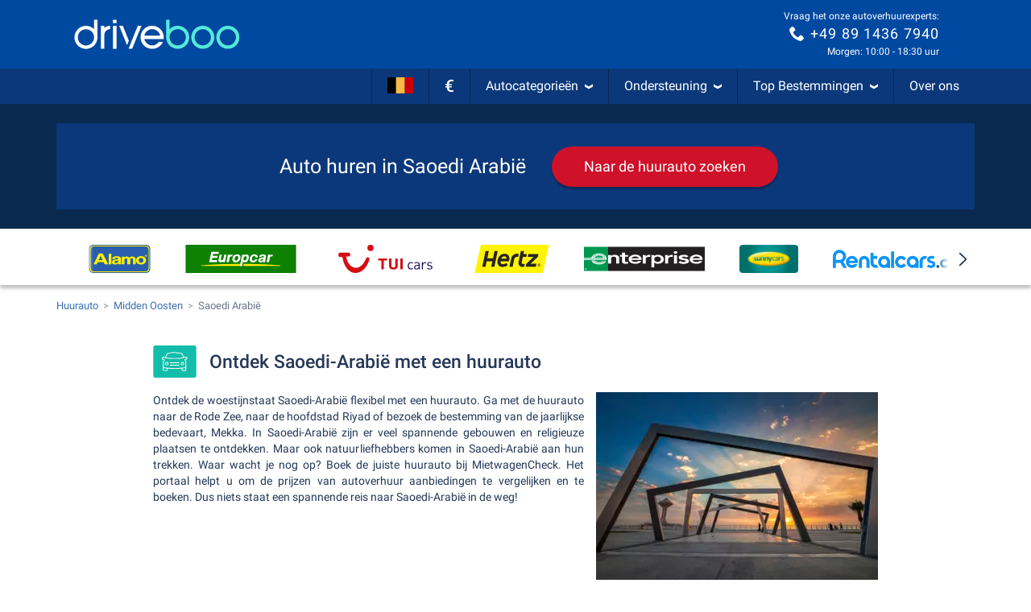

--- FILE ---
content_type: application/javascript; charset=utf-8
request_url: https://media.driveboo.com/assets/javascripts/main/landingpage/e4c2fd438d56732dc8f1ebc4bf6e9a8a-template1321Main.js
body_size: 23038
content:
/*!! Cache-Buster: 1 */
(self.webpackChunk=self.webpackChunk||[]).push([[8426],{79:function(t,e,n){var i,o,r=this&&this.__importDefault||function(t){return t&&t.__esModule?t:{default:t}};i=[n,e,n(32719),n(19299),n(80579),n(31186),n(6533)],o=function(t,e,n,i,o,s,a){"use strict";Object.defineProperty(e,"__esModule",{value:!0}),i=r(i),o=r(o),s=r(s);var c="html--consent-dialog-shown",l="consent-dialog",u="consent-dialog__setting",d="consent-dialog__accept-all",h="consent-dialog__decline-all",p="consent-dialog__accept-selected",f="consent-dialog__settings-btn",v="consent-dialog__close-btn",g="consent-dialog--settings-shown",m=function(){function t(t){var e=this;this.$dialog=t.find(".".concat(l)),this.$settingItems=t.find(".".concat(u)),this.$acceptAllBtn=this.$dialog.find(".".concat(d)),this.$declineAllBtn=this.$dialog.find(".".concat(h)),this.$acceptSelectedBtn=this.$dialog.find(".".concat(p)),this.$settingsBtn=this.$dialog.find(".".concat(f)),this.$closeBtn=this.$dialog.find(".".concat(v)),this.$consentCheckboxes=this.$settingItems.find("input[name='consent[]']"),i.default.setup(t),this.$acceptAllBtn.on("click",(function(){return e.handleAcceptAll()})),this.$declineAllBtn.on("click",(function(){return e.handleDeclineAll()})),this.$acceptSelectedBtn.on("click",(function(){return e.handleAcceptSelected()})),this.$settingsBtn.on("click",(function(){return e.handleShowSettings()})),this.$closeBtn.on("click",(function(){return e.handleCloseSettings()})),this.initialSettings=this.currentSettings(),t.data("appear")&&setTimeout((function(){return e.appear()}),5)}return t.inject=function(e,n){var i=Date.now(),o=$(".".concat(l));o.length?n(new t(o)):mwcLocale.includes("-HCHECK")||s.default.consentDialog({locale:mwcLocaleLang},(function(o,r){"success"==r&&setTimeout((function(){var e=$(o).appendTo($("body"));n(new t(e))}),i+e-Date.now())}))},t.prototype.toggle=function(){if($("html").hasClass(c))this.disappear();else{var t=this.$settingItems.find("input[name='consent[]']");window.mwcCookieConsent&&void 0!==window.mwcCookieConsent.performance&&t.filter("[value='performance']").prop("checked",window.mwcCookieConsent.performance),window.mwcCookieConsent&&void 0!==window.mwcCookieConsent.advertising&&t.filter("[value='advertising']").prop("checked",window.mwcCookieConsent.advertising),this.appear()}},t.prototype.appear=function(){$("html").addClass(c)},t.prototype.disappear=function(){$("html").removeClass(c)},t.prototype.handleAcceptSelected=function(){var t=this.currentSettings();n.trackNonInteractionEvent("Consent Dialog Closed","Accept Selected",JSON.stringify(t)),this.closeAndSave(this.currentSettings())},t.prototype.handleAcceptAll=function(){n.trackNonInteractionEvent("Consent Dialog Closed","Accept All"),this.closeAndSave({performance:!0,advertising:!0})},t.prototype.handleDeclineAll=function(){n.trackNonInteractionEvent("Consent Dialog Closed","Decline All"),this.closeAndSave({performance:!1,advertising:!1})},t.prototype.closeAndSave=function(t){this.disappear(),a.CookieConsent.writeConsentToCookie(t)},t.prototype.currentSettings=function(){var t=this.$settingItems.find("input[name='consent[]']:checked").map((function(t,e){return $(e).val()})).toArray();return{performance:-1!=t.indexOf("performance"),advertising:-1!=t.indexOf("advertising")}},t.prototype.handleShowSettings=function(){this.$dialog.addClass(g)},t.prototype.handleCloseSettings=function(){this.$dialog.removeClass(g),this.$consentCheckboxes.filter("[value='performance']").prop("checked",this.initialSettings.performance),this.$consentCheckboxes.filter("[value='advertising']").prop("checked",this.initialSettings.advertising)},t}();e.default=$((function(){try{m.inject(0,(function(t){var e=$("[data-open='consent-dialog']");e.length?e.on("click",(function(){return t.toggle()})):o.default.error("Cookie Consent: No link to settings found")}))}catch(t){o.default.error("Cookie Consent Error",t)}}))}.apply(e,i),void 0===o||(t.exports=o)},366:(t,e,n)=>{var i,o;i=[n(82223)],void 0===(o=function(t){var e;return e=class{constructor(e){this.updateActivationState=this.updateActivationState.bind(this),this.activate=this.activate.bind(this),this.setCollapseIn=this.setCollapseIn.bind(this),this.headlineList=e,this.lastSystem=void 0,t.globalEventManager.register("newSize",(()=>this.updateActivationState())),this.updateActivationState()}updateActivationState(){return Modernizr.mq("(max-width: 991px)")?this.activate():this.deactivate()}activate(){return!0===this.lastSystem?0:($(this.headlineList).on("click.acc",(function(){var t,e,n;return n=(e=(t=$(this)).closest(".footer-block").find("ul")).hasClass("in")?"down":"up",e.collapse("toggle"),t.find(".svgicon use").attr("xlink:href","#svgicon-directional/chevron-"+n)})),this.setCollapseIn(!0))}deactivate(){return!1===this.lastSystem?0:($(this.headlineList).off("click.acc"),this.setCollapseIn(!1))}setCollapseIn(t){return $(this.headlineList).each((function(e,n){return $(n).closest(".footer-block").find("ul").toggleClass("in",!t)})),this.lastSystem=t}},$((function(){return new e("#footer-news-and-offers, #footer-help-and-service, #footer-about-mwc")}))}.apply(e,i))||(t.exports=o)},2969:(t,e,n)=>{var i,o;i=[n(82223)],void 0===(o=function(t){var e;return e=function(){return t.globalEventManager.trigger("newSize",{height:$(window).height(),width:$(window).width()})},$((function(){return e(),$(window).on("resize",(function(){return e()}))})),{}}.apply(e,i))||(t.exports=o)},5493:(t,e,n)=>{var i,o;i=[n,e,n(29857),n(43021)],o=function(t,e,n,i){"use strict";Object.defineProperty(e,"__esModule",{value:!0}),(0,n.initCampaignBanner)(),(0,i.initModals)()}.apply(e,i),void 0===o||(t.exports=o)},6533:function(t,e,n){var i,o,r=this&&this.__importDefault||function(t){return t&&t.__esModule?t:{default:t}};i=[n,e,n(80579)],o=function(t,e,n){"use strict";Object.defineProperty(e,"__esModule",{value:!0}),e.CookieConsent=void 0,n=r(n);var i=function(){function t(){}return t.writeConsentToCookie=function(t){try{jsRoutes.controllers.ConsentDialog.saveSettings().ajax({dataType:"json",data:JSON.stringify(t),headers:{Accept:"application/json","Content-Type":"application/json"},success:function(t){t.gtag&&gtag("consent","update",t.gtag),window.dataLayer.push(t.dataLayer),window.mwcCookieConsent=t.dataLayer.cookieConsent}})}catch(t){n.default.error("Cookie Consent Save Failed",t)}},t}();e.CookieConsent=i}.apply(e,i),void 0===o||(t.exports=o)},8135:(t,e,n)=>{var i;void 0===(i=function(){!function(t){t.cookie=function(e,n,i){if(arguments.length>1&&(!/Object/.test(Object.prototype.toString.call(n))||null==n)){if(i=t.extend({},i),null==n&&(i.expires=-1),"number"==typeof i.expires){var o=i.expires,r=i.expires=new Date;r.setDate(r.getDate()+o)}return n=String(n),document.cookie=[encodeURIComponent(e),"=",i.raw?n:encodeURIComponent(n),i.expires?"; expires="+i.expires.toUTCString():"",i.path?"; path="+i.path:"",i.domain?"; domain="+i.domain:"",i.samesite?"; samesite="+i.samesite:"",i.secure?"; secure":""].join("")}for(var s,a=(i=n||{}).raw?function(t){return t}:decodeURIComponent,c=document.cookie.split("; "),l=0;s=c[l]&&c[l].split("=");l++)if(a(s[0])===e)return a(s[1]||"");return null}}(jQuery)}.call(e,n,e,t))||(t.exports=i)},16363:function(t,e,n){var i,o,r,s=this&&this.__extends||(r=function(t,e){return r=Object.setPrototypeOf||{__proto__:[]}instanceof Array&&function(t,e){t.__proto__=e}||function(t,e){for(var n in e)Object.prototype.hasOwnProperty.call(e,n)&&(t[n]=e[n])},r(t,e)},function(t,e){if("function"!=typeof e&&null!==e)throw new TypeError("Class extends value "+String(e)+" is not a constructor or null");function n(){this.constructor=t}r(t,e),t.prototype=null===e?Object.create(e):(n.prototype=e.prototype,new n)});i=[n,e,n(48869)],o=function(t,e,n){"use strict";Object.defineProperty(e,"__esModule",{value:!0}),e.PositionMetric=void 0;var i=function(t){function e(e,n){return t.call(this,e,n)||this}return s(e,t),e.prototype.handleNewComponents=function(t){var e=this,n=window.innerHeight;t.forEach((function(t){e.reportInitialPosition(t,n)}))},e.prototype.reportInitialPosition=function(t,e){var n=this.getPosition(t.element,e);this.reportMetric({cid:t.cid,label:"initialPosition",value:n.percentValue,valueAbsolute:n.pixelValue,valueGroup:n.valueGroup})},e.prototype.getPosition=function(t,e){var n=t.getBoundingClientRect(),i=n.top+window.scrollY,o=n.bottom+window.scrollY;return{percentValue:this.buildPercentValue(i,e),pixelValue:this.buildPixelValue(i),valueGroup:this.determineValueGroup(i,o,e)}},e.prototype.buildPercentValue=function(t,n){var i=t/n*100;return Math.round(i/e.PERCENTAGE_STEP)*e.PERCENTAGE_STEP},e.prototype.buildPixelValue=function(t){return Math.round(t/e.PIXEL_STEP)*e.PIXEL_STEP},e.prototype.determineValueGroup=function(t,e,n){return e<=n?"aboveTheFold":t<n?"onTheFold":"belowTheFold"},e.PERCENTAGE_STEP=10,e.PIXEL_STEP=50,e}(n.Metric);e.PositionMetric=i}.apply(e,i),void 0===o||(t.exports=o)},18171:(t,e,n)=>{var i,o;i=[n(32719)],void 0===(o=function(t){var e;return e=function(t,e,n,i,o){return dataLayer.push({event:"ga.gaTrackEvent",gaEvent:"mwcEvent",gaCategory:t,gaAction:e,gaLabel:n,gaValue:i,gaNonInteraction:o,gaComponent:void 0,gaValueAbsolute:void 0,gaValueGroup:void 0,gaTarget:void 0,gaCluster:void 0})},t.registerEventHandler(e),t.createCallback("listingOffersRendered"),t.register("listingOffersRendered",(function(t){return t=$.extend({},null!=t?t:{},{event:"ga.listingOffersRendered"}),dataLayer.push(t)})),t.createCallback("componentTracking"),t.register("componentTracking",(function(t){var e,n,i,o,r,s,a,c;if(({cid:n,label:r,value:s,valueAbsolute:a,valueGroup:c,action:e,cidSub:i}=t||{}),null!=n&&null!=r&&null!=s)return o={event:"ga.gaTrackEvent",gaEvent:"componentTracking",gaComponent:n,gaLabel:r,gaValue:s,gaValueAbsolute:a,gaValueGroup:c,gaAction:e,gaTarget:i,gaCluster:void 0,gaCategory:void 0,gaNonInteraction:!0},dataLayer.push(o)}))}.apply(e,i))||(t.exports=o)},19299:(t,e,n)=>{var i,o;i=[n,e,n(89533),n(41968)],o=function(t,e,n){"use strict";Object.defineProperty(e,"__esModule",{value:!0});var i=function(){function t(t){var e=this;this.$collapsable=t,this.$trigger=t.find(".collapsable__trigger"),this.$content=t.find(".collapsable__content"),this.$icon=t.find(".collapsable__icon"),this.settings=_.extend({},{duration:120},this.$collapsable.data("collapsable")),(this.$trigger.length?this.$trigger:this.$collapsable).off("click keydown").on("click keydown",(function(t){"click"!==t.type&&13!==t.keyCode&&32!==t.keyCode||e.toggleCollapse()})),this.bindControlEvents()}return t.setup=function(e){void 0===e&&(e=$("body")),e.filter(".collapsable:not(details)").add(e.find(".collapsable")).each((function(e,n){new t($(n))}))},t.open=function(t){t.trigger("collapsable.open")},t.close=function(t){t.trigger("collapsable.close")},t.prototype.toggleCollapse=function(){this.isOpen()?this.collapse():this.uncollapse()},t.prototype.collapse=function(){this.isOpen()&&(n.CssAnimation.maxHeightDisappear(this.$content),this.$collapsable.removeClass("collapsable--open"))},t.prototype.uncollapse=function(){var t=this;if(!this.isOpen()){var e=this.getAutoHeight();this.$collapsable.addClass("collapsable--prepare-open"),n.CssAnimation.onTransitionEnd(this.$content.children(),"transform",(function(){t.$collapsable.removeClass("collapsable--prepare-open")})),this.$collapsable.addClass("collapsable--open"),n.CssAnimation.maxHeightAppear(this.$content,e,(function(){t.$content.css("max-height","")}))}},t.prototype.isOpen=function(){return this.$collapsable.hasClass("collapsable--open")},t.prototype.bindControlEvents=function(){var t=this;this.$collapsable.on("collapsable.open",(function(){t.uncollapse()})),this.$collapsable.on("collapsable.close",(function(){t.collapse()}))},t.prototype.getAutoHeight=function(){var t=this.$content.css("transition");this.$content.css("transition","none");var e=this.$content.css("max-height"),n=this.$content.css("padding");this.$collapsable.addClass("collapsable--open");var i=this.$content.css({padding:"",maxHeight:"none"}).outerHeight();return this.$content.css({maxHeight:e,padding:n}),this.$collapsable.removeClass("collapsable--open"),this.$content.css("transition",t),i},t}();e.default=i}.apply(e,i),void 0===o||(t.exports=o)},20452:function(t,e,n){var i,o,r=this&&this.__importDefault||function(t){return t&&t.__esModule?t:{default:t}};i=[n,e,n(41238),n(99431),n(84067),n(67651)],void 0===(o=function(t,e,n,i,o){"use strict";return n=r(n),i=r(i),o=r(o),$((function(){var t=$("body");new n.default,new i.default(t),new o.default}))}.apply(e,i))||(t.exports=o)},21167:(t,e,n)=>{"use strict";n(41550)},22247:function(t,e,n){var i,o,r=this&&this.__spreadArray||function(t,e,n){if(n||2===arguments.length)for(var i,o=0,r=e.length;o<r;o++)!i&&o in e||(i||(i=Array.prototype.slice.call(e,0,o)),i[o]=e[o]);return t.concat(i||Array.prototype.slice.call(e))},s=this&&this.__importDefault||function(t){return t&&t.__esModule?t:{default:t}};i=[n,e,n(32719),n(16363),n(82099),n(26138),n(80579),n(18171)],o=function(t,e,n,i,o,a,c){"use strict";Object.defineProperty(e,"__esModule",{value:!0}),e.enableComponentTracking=function(){try{l.getInstance()}catch(t){c.default.warn("Component Tracking failed",t)}},c=s(c);var l=function(){function t(){this.components=new Map,this.metrics={},this.enabledMetrics=[],this.reported=new Map,"complete"===document.readyState?this.initialize():window.addEventListener("load",this.initialize.bind(this))}return t.getInstance=function(){return t.instance||(t.instance=new t),t.instance},t.prototype.addComponents=function(t){var e=this,n=this.findNewComponents(t);n.forEach((function(t){return e.components.set(t.cid,t)})),this.enabledMetrics.forEach((function(t){return e.getMetric(t).addComponents(n)}))},t.prototype.trackInteraction=function(t,e){var n=this.getMetric("interaction"),i=new Event("click",{bubbles:!0});n.handleInteraction(t,i,e)},t.prototype.trackTimeBetweenInteractions=function(t,e,n){this.getMetric("interaction").trackTimeBetweenInteractions(t,e,n)},t.prototype.initialize=function(){this.enabledMetrics=t.metricIds.filter((function(e){return!(e in t.metricDependencies)})),this.addComponents(document)},t.prototype.findNewComponents=function(t){var e=this;return Array.from(t.querySelectorAll("[data-cid]")).flatMap((function(t){var n=t.getAttribute("data-cid");return n&&!e.components.has(n)?[{cid:n,element:t}]:[]}))},t.prototype.getMetric=function(t){if(this.metrics[t])return this.metrics[t];switch(t){case"position":return this.metrics.position=new i.PositionMetric("position",this.reportMetric.bind(this)),this.metrics.position;case"seen":return this.metrics.seen=new o.SeenMetric("seen",this.reportMetric.bind(this)),this.metrics.seen;case"interaction":return this.metrics.interaction=new a.InteractionMetric("interaction",this.reportMetric.bind(this)),this.metrics.interaction}},t.prototype.reportMetric=function(t,e){var i=e.cid;n.trigger("componentTracking",[e]),this.reported.set(t,r(r([],this.reported[t]||[],!0),[i],!1)),this.processDependentMetrics(t,i)},t.prototype.processDependentMetrics=function(t,e){var n=this;this.getDependentMetrics(t).forEach((function(t){var i;(null===(i=n.reported.get(t))||void 0===i?void 0:i.includes(e))||n.getMetric(t).addComponents([n.components.get(e)])}))},t.prototype.getDependentMetrics=function(e){var n=this;return Object.entries(t.metricDependencies).filter((function(t){var i=t[1];return i.includes(e)&&i.every((function(t){return n.reported.has(t)}))})).map((function(t){return t[0]}))},t.metricIds=["position","seen","interaction"],t.metricDependencies={interaction:["seen"]},t}();e.default=l}.apply(e,i),void 0===o||(t.exports=o)},26138:function(t,e,n){var i,o,r,s=this&&this.__extends||(r=function(t,e){return r=Object.setPrototypeOf||{__proto__:[]}instanceof Array&&function(t,e){t.__proto__=e}||function(t,e){for(var n in e)Object.prototype.hasOwnProperty.call(e,n)&&(t[n]=e[n])},r(t,e)},function(t,e){if("function"!=typeof e&&null!==e)throw new TypeError("Class extends value "+String(e)+" is not a constructor or null");function n(){this.constructor=t}r(t,e),t.prototype=null===e?Object.create(e):(n.prototype=e.prototype,new n)}),a=this&&this.__assign||function(){return a=Object.assign||function(t){for(var e,n=1,i=arguments.length;n<i;n++)for(var o in e=arguments[n])Object.prototype.hasOwnProperty.call(e,o)&&(t[o]=e[o]);return t},a.apply(this,arguments)};i=[n,e,n(94197)],o=function(t,e,n){"use strict";Object.defineProperty(e,"__esModule",{value:!0}),e.InteractionMetric=void 0;var i=function(t){function e(e,n){var i=t.call(this,e,n)||this;return i.interactionCount=new Map,i.interactionTimestamps=new Map,i.subInteractionTimestamps=new Map,window.addEventListener("beforeunload",(function(){return i.reportInteractionCount()})),document.body.addEventListener("click",(function(t){return i.handleGlobalClick(t)}),!0),i}return s(e,t),e.prototype.handleNewComponents=function(t){var e=this;t.forEach((function(t){e.bindNonClickListeners(t.cid,t.element),t.element.querySelectorAll("[data-cid-sub]").forEach((function(n){n.closest("[data-cid]")&&n.closest("[data-cid]")!==t.element||e.bindNonClickListeners(t.cid,n)}))}))},e.prototype.bindNonClickListeners=function(t,e){var n=this;e.matches("form")?e.addEventListener("submit",(function(e){return n.handleInteraction(t,e)})):e.matches("input, select, textarea")&&e.addEventListener("change",(function(e){return n.handleInteraction(t,e)}))},e.prototype.handleGlobalClick=function(t){var e=t.target.closest("[data-cid]");if(e){var n=e.getAttribute("data-cid");this.handleInteraction(n,t)}},e.prototype.handleInteraction=function(t,e,n){var i,o,r=Date.now(),s="target"in e?e.target:null,a=n||(null===(i=null==s?void 0:s.closest("[data-cid-sub]"))||void 0===i?void 0:i.getAttribute("data-cid-sub"));this.reportTimeToInteraction(t,r,e.type,a),a&&(this.reportTimeToSubInteraction(t,r,e.type,a),this.bubbleSubInteraction(null!==(o=null==s?void 0:s.parentElement)&&void 0!==o?o:null,t,r)),this.incInteractionCount(t)},e.prototype.trackTimeBetweenInteractions=function(t,e,n){this.reportTimeBetweenInteractions(t,e,n)},e.prototype.bubbleSubInteraction=function(t,e,n){if(t&&t!==document.documentElement){var i=t.closest("[data-cid-sub]"),o=null==i?void 0:i.getAttribute("data-cid-sub");o&&this.reportTimeToSubInteraction(e,n,"click",o),this.bubbleSubInteraction(null==i?void 0:i.parentElement,e,n)}},e.prototype.reportTimeToInteraction=function(t,e,n,i){if(!this.interactionTimestamps.has(t)){var o=this.calcSecondsSinceInit(t,e);null!=o&&(this.interactionTimestamps.set(t,e),this.reportMetric(a(a({cid:t},i?{cidSub:i}:null),{label:"timeToInteraction",value:o,action:n})))}},e.prototype.reportTimeToSubInteraction=function(t,e,n,i){var o,r=this.interactionTimestamps.get(t);if(r){var s=this.calcSecondsBetween(e,r);if(null!=s){var a=null!==(o=this.subInteractionTimestamps.get(t))&&void 0!==o?o:new Map;a.set(i,e),this.subInteractionTimestamps.set(t,a),this.reportMetric({cid:t,cidSub:i,label:"timeToSubInteraction",value:s,action:n})}}},e.prototype.reportTimeBetweenInteractions=function(t,e,n){var i=this.subInteractionTimestamps.get(t);if(i){var o=i.get(e),r=i.get(n);if(o&&r){var s=this.calcSecondsBetween(r,o);null!=s&&this.reportMetric({cid:t,label:"timeBetweenInteractions",value:s,action:"".concat(e,"_to_").concat(n)})}}},e.prototype.reportInteractionCount=function(){var t=this;this.interactionCount.forEach((function(e,n){t.reportMetric({cid:n,label:"interactionCount",value:e})}))},e.prototype.incInteractionCount=function(t){var e=this.interactionCount.get(t)||0;this.interactionCount.set(t,e+1)},e}(n.TimestampMetric);e.InteractionMetric=i}.apply(e,i),void 0===o||(t.exports=o)},26157:function(t,e,n){var i,o,r=this&&this.__assign||function(){return r=Object.assign||function(t){for(var e,n=1,i=arguments.length;n<i;n++)for(var o in e=arguments[n])Object.prototype.hasOwnProperty.call(e,o)&&(t[o]=e[o]);return t},r.apply(this,arguments)},s=this&&this.__importDefault||function(t){return t&&t.__esModule?t:{default:t}};i=[n,e,n(32719),n(91297),n(70098),n(80579),n(49734),n(40816),n(52361)],o=function(t,e,n,i,o,a){"use strict";Object.defineProperty(e,"__esModule",{value:!0}),e.initUBT=void 0,i=s(i),a=s(a);var c=!1,l=function(t,e,n,o,r){void 0===r&&(r=!1);var s={event:"event",eventCategory:t,eventAction:e,eventLabel:n,eventValue:o,nonInteraction:r};i.default.push(s)},u=function(){var t=(0,o.getPageMeta)(),e=t.trackingProps,n=r(r(r(r({event:"page",gePageType:t.pageType,gePageName:t.pageName,pageLocale:(0,o.getDomainLocaleString)(t),pageCluster:t.clusters,pageMagneto:t.magneto&&{continent:t.magneto.continent,country:t.magneto.country,region:t.magneto.region,airport:t.magneto.airport,meaning:t.magneto.meaning,carType:t.magneto.cartype,carSupplier:t.magneto.supplier,template:t.magneto.template},pageVariants:t.variants,pageSlot:t.slot&&{s1:t.slot.s1,s2:t.slot.s2,s3:t.slot.s3},carSearchLocality:t.searchLocality&&{destination:t.searchLocality.destination,region:t.searchLocality.region,country:t.searchLocality.country},trafficSource:t.trafficSource},(null==e?void 0:e.carSearch)&&{carSearch:e.carSearch}),(null==e?void 0:e.carOfferList)&&{carOfferList:e.carOfferList}),(null==e?void 0:e.carOffer)&&{carOffer:e.carOffer}),{isAppWebview:t.isAppWebview});i.default.push(n)},d=function(t){var e=(0,o.getPageMeta)(),n=e.trackingProps,s=e.isAppWebview,a=r(r({event:"carOfferList",carOfferList:t},(null==n?void 0:n.carSearch)&&{carSearch:n.carSearch}),{isAppWebview:s});i.default.push(a)},h=function(t,e,n,o){var r=function(t){if(!Number.isFinite(t))return"none";if(t<=10)return t.toString();if(t>100)return"other";var e=10*Math.floor((t-1)/10);return"".concat(e+1,"-").concat(e+10)}(n),s=["best","better","basic"].includes(e)?e:"none",a=o?"true":"false",c={event:"event",eventCategory:"rentalCarOffer",eventAction:t,eventLabel:"package=".concat(s,"|listingPosition=").concat(r,"|isRecommended=").concat(a),nonInteraction:!1};i.default.push(c)},p=function(t,e,n,o,r,s){var a={event:"ec:ecommerce",ecommerce:{transaction_id:t,value:e,currency:"EUR",listing_filters:s,items:[{item_id:"car",item_name:r,item_brand:n,item_category:o,price:e,quantity:1}]}};i.default.push(a)},f=function(t){var e=t||{},n=e.cid,o=e.label,r=e.value,s=e.valueAbsolute,a=e.valueGroup,c=e.action,l=e.cidSub;if(n&&o&&void 0!==r){var u={event:"event",component:{cid:n,cidSub:l},eventCategory:"componentTracking",eventLabel:o,eventValue:r,eventValueAbsolute:s,eventValueNominal:a,eventAction:c};i.default.push(u)}};e.initUBT=function(){c?a.default.warn("[UBT]: Was already initialized"):(n.registerPageViewHandler(u),n.trackPageView(),n.registerEventHandler(l),n.registerOfferHandler(h),n.registerTransactionHandler(p),n.createCallback("componentTracking"),n.register("componentTracking",f),n.createCallback("carOfferList"),n.register("carOfferList",d),c=!0)}}.apply(e,i),void 0===o||(t.exports=o)},29035:(t,e,n)=>{var i,o;i=[n(82223),n(5493)],void 0===(o=function(t,e){var n;return n=class{constructor(e){this.showNav=this.showNav.bind(this),this.handleScrollEvent=this.handleScrollEvent.bind(this),this.hideNav=this.hideNav.bind(this),this.setupNestedDropdown=this.setupNestedDropdown.bind(this),this.update=this.update.bind(this),this.$siteMenu=e,this.$window=$(window),t.globalEventManager.register("newSize",(()=>this.update())),this.setupNestedDropdown(),this.update()}showNav(){return $("html").removeClass("nav-out"),$("html").addClass("nav-in"),this.navHeight=$(".navbar-right").height(),this.$window.on("scroll",this.handleScrollEvent)}handleScrollEvent(){if(this.$window.scrollTop()>this.navHeight)return this.hideNav()}hideNav(){return this.$window.off("scroll",this.handleScrollEvent),$("html").addClass("nav-out"),$("html").removeClass("nav-in")}setupNestedDropdown(){var t;return(t=this.$siteMenu.find(".dropdown-menu > .dropdown")).on("mouseenter click",(function(e){var n;return e.stopPropagation(),(n=$(this)).add(n.parent()).addClass("open"),t.on("mouseleave",(function(t){if(Modernizr.mq("(min-width: 768px)"))return(n=$(this)).add(n.parent()).removeClass("open")}))}))}update(){var t,e,n,i;return e=null!=(n=this.$siteMenu.data("is-installed"))&&n,Modernizr.mq("(max-width: 767px)")&&!e?(t=this.hideNav,i=this.showNav,this.$siteMenu.find(".navbar-toggle, .header-top-site-selector").on("click.sidenav",(function(){return $("html").hasClass("nav-in")?t():i()})),this.$siteMenu.on("click",(function(e){if($(e.target).hasClass("navbar"))return t()})),this.$siteMenu.find(".dropdown").addClass("open").on("hide.bs.dropdown",(function(){return!1})),this.$siteMenu.data("is-installed",!0)):!Modernizr.mq("(max-width: 767px)")&&e?(this.$siteMenu.off("click"),this.$siteMenu.find(".navbar-toggle, .header-top-site-selector").off("click.sidenav"),this.$siteMenu.find(".dropdown").find(".dropdown-toggle").parent(".dropdown").removeClass("open").off("hide.bs.dropdown"),this.$siteMenu.find("a:focus").trigger("blur"),this.$siteMenu.data("is-installed",!1)):void 0}},$((function(){return new n($("#site-menu"))}))}.apply(e,i))||(t.exports=o)},29857:function(t,e,n){var i,o,r=this&&this.__importDefault||function(t){return t&&t.__esModule?t:{default:t}};i=[n,e,n(59717),n(53179)],o=function(t,e,n){"use strict";Object.defineProperty(e,"__esModule",{value:!0}),e.initCampaignBanner=function(){new n.default},n=r(n)}.apply(e,i),void 0===o||(t.exports=o)},31186:(t,e,n)=>{var i,o;i=[n,e,n(35008)],o=function(t,e){"use strict";var n;Object.defineProperty(e,"__esModule",{value:!0}),function(t){t.consentDialog=function(t,e){jsRoutes.controllers.ConsentDialog.getDialogView(t.locale).ajax(function(t,e){return void 0===e&&(e=null),{async:!0,dataType:"html",contentType:"application/x-www-form-urlencoded",traditional:!0,data:e,success:function(e,n,i){t(e,n,i)}}}(e,t))}}(n||(n={})),e.default=n}.apply(e,i),void 0===o||(t.exports=o)},32476:function(t,e,n){var i,o,r=this&&this.__importDefault||function(t){return t&&t.__esModule?t:{default:t}};i=[n,e,n(26157),n(22247),n(37602),n(70098)],o=function(t,e,n,i,o,s){"use strict";Object.defineProperty(e,"__esModule",{value:!0}),o=r(o);var a=(0,s.getPageMeta)(),c="HCHECK"===a.domainLocale.variant;!function(){if(c&&o.default.init(),(0,n.initUBT)(),(0,i.enableComponentTracking)(),c){var t=document.querySelector(".logo_3wAWNtu");t&&t.addEventListener("click",(function(t){t.preventDefault(),t.stopPropagation(),window.location.href="".concat(window.location.origin).concat(a.pathPrefix||"/")}))}}()}.apply(e,i),void 0===o||(t.exports=o)},32719:(t,e,n)=>{var i;void 0===(i=function(){var t;return t=new class{constructor(){this.trackEvent=this.trackEvent.bind(this),this.trackNonInteractionEvent=this.trackNonInteractionEvent.bind(this),this.trackPageView=this.trackPageView.bind(this),this.trackOffer=this.trackOffer.bind(this),this.trackTransaction=this.trackTransaction.bind(this),this.registerEventHandler=this.registerEventHandler.bind(this),this.registerPageViewHandler=this.registerPageViewHandler.bind(this),this.registerOfferHandler=this.registerOfferHandler.bind(this),this.registerTransactionHandler=this.registerTransactionHandler.bind(this),this.createCallback=this.createCallback.bind(this),this.register=this.register.bind(this),this.hasTrackedPageView=!1,this.callbacks={pageView:[],event:[],offer:[],transaction:[]},this.triggerCache={pageView:[],event:[],offer:[],transaction:[]}}trackEvent(t,e,n=void 0,i=void 0){return this.trigger("event",[t,e,n,i,!1])}trackNonInteractionEvent(t,e,n=void 0,i=void 0){return this.trigger("event",[t,e,n,i,!0])}trackPageView(t=void 0){if(!this.hasTrackedPageView)return this.hasTrackedPageView=!0,this.trigger("pageView",[t])}trackOffer(t,e,n,i){return this.trigger("offer",[t,e,n,i])}trackTransaction(t,e,n,i,o,r){return this.trigger("transaction",[t,e,n,i,o,r])}registerEventHandler(t){return this.register("event",t)}registerPageViewHandler(t){return this.register("pageView",t)}registerOfferHandler(t){return this.register("offer",t)}registerTransactionHandler(t){return this.register("transaction",t)}createCallback(t){if(void 0===this.callbacks[t]&&(this.callbacks[t]=[]),void 0===this.triggerCache[t])return this.triggerCache[t]=[]}register(t,e){return this.callbacks[t].push({callback:e,lastProcessedTrigger:-1}),this.sendTriggersToCallbacks(t)}trigger(t,e){return this.triggerCache[t].push(e),this.sendTriggersToCallbacks(t)}sendTriggersToCallbacks(t){var e,n,i,o;for(n=0,i=(o=this.callbacks[t]).length;n<i;n++)for(e=o[n];e.lastProcessedTrigger<this.triggerCache[t].length-1;)e.callback(...this.triggerCache[t][++e.lastProcessedTrigger]);return 0}},window.driveboo=window.driveboo||{},window.driveboo.ttController=t,t}.call(e,n,e,t))||(t.exports=i)},35008:(t,e,n)=>{var i;i=function(t,e){"use strict";Object.defineProperty(e,"__esModule",{value:!0})}.apply(e,[n,e]),void 0===i||(t.exports=i)},36839:(t,e,n)=>{var i;void 0===(i=function(){var t;return $("html").data("mode"),t=function(t){return mwcAssetsBaseUrl+jsRoutes.controllers.WebpackAssets.versioned(t).url},window.Asset=t,n.p=mwcAssetsBaseUrl+jsRoutes.controllers.WebpackAssets.versioned("").url,t}.call(e,n,e,t))||(t.exports=i)},37162:(t,e,n)=>{var i,o;i=[n,e,n(43885)],o=function(t,e,n){"use strict";Object.defineProperty(e,"__esModule",{value:!0});var i={direction:"bottom",distance:8,msDelayBeforeShow:480,msDelayBeforeHide:250,msDelayWhenFastMode:200,msLimitForFastMode:1100},o="cooltip",r="cooltip--shown",s="cooltip--modal",a="cooltip__trigger",c="cooltip__bubble",l="cooltip__arrow",u="cooltip__modal-head",d=function(){function t(e){var n=this;this.props=_.extend({},t.defaultProps,e);var i=this.props.$context?this.props.$context:$("body");this.lastHideTimestamp=0,this.$modalHead=$(".".concat(u)),this.cooltips=i.find(".".concat(o)).filter((function(t,e){return!n.props.filterNot||!e.classList.contains(n.props.filterNot)})).toArray().map((function(t){return new h({$cooltip:$(t),onMouseenter:function(t){return n.handleMouseenter(t)},onMouseleave:function(t){return n.handleMouseleave(t)},onTouch:function(t){return n.handleTouch(t)},direction:n.props.direction,distance:n.props.distance,position:n.props.position,onShow:e.onCooltipShow,onHide:e.onCooltipHide})}))}return t.prototype.handleMouseenter=function(t){var e=this;Modernizr.touchevents?this.handleTouch(t):(clearTimeout(this.showTooltipTimeout),t!=this.currentShownCooltip?(t.toggleModalMode(!1),this.isFastMode=null!=this.currentShownCooltip||Date.now()-this.lastHideTimestamp<=this.props.msLimitForFastMode,this.showTooltipTimeout=setTimeout((function(){clearTimeout(e.hideTooltipTimeout),e.currentShownCooltip&&e.currentShownCooltip.hide(!0),e.currentShownCooltip=t,t.show(e.isFastMode)}),this.isFastMode?this.props.msDelayWhenFastMode:this.props.msDelayBeforeShow)):clearTimeout(this.hideTooltipTimeout))},t.prototype.handleMouseleave=function(t){var e=this;clearTimeout(this.showTooltipTimeout),this.isFastMode=!1,this.hideTooltipTimeout=setTimeout((function(){e.lastHideTimestamp=Date.now(),e.currentShownCooltip=null,t.hide(e.isFastMode)}),this.props.msDelayBeforeHide)},t.prototype.handleTouch=function(t){t.toggleModalMode(!0),t.show(!1)},t.defaultProps=i,t}();e.default=d;var h=function(){function t(t){var e=this;this.props=t,this.isInitialized=!1,this.$cooltip=t.$cooltip,this.$cooltipBubble=this.$cooltip.find(".".concat(c));var n=this.$cooltip.find(".".concat(a));this.$cooltipTrigger=n.length?n:this.$cooltip,Modernizr.touchevents?this.$cooltipTrigger.on("click",(function(){return e.props.onTouch(e)})):this.$cooltipTrigger.on("mouseenter",(function(){return e.props.onMouseenter(e)})),this.$cooltip.on("mouseleave",(function(){return e.props.onMouseleave(e)}))}return t.prototype.show=function(t){var e=this;void 0===t&&(t=!1),this.isInitialized||this.initializeView(),this.positionateBubble(),this.toggleTransition(t),this.$cooltipBubble.css("display","block"),setTimeout((function(){$("html").addClass("html--cooltip-shown"),e.$cooltip.addClass(r),e.props.onShow&&e.props.onShow()}),0)},t.prototype.hide=function(t){void 0===t&&(t=!1),this.toggleTransition(t),this.$cooltip.removeClass(r),$("html").removeClass("html--cooltip-shown"),this.props.onHide&&this.props.onHide(),this.$cooltip.off("touchstart")},t.prototype.toggleModalMode=function(t){var e=this;void 0===t&&(t=!1),this.$cooltipBubble.css("transition","none"),this.$cooltip.toggleClass(s,t),this.$cooltip.height(),this.$cooltipBubble.css("transition",""),t?this.$cooltip.on("touchstart",(function(t){return e.handleModalTouch(t)})):this.$cooltip.off("touchstart")},t.prototype.handleModalTouch=function(t){t.preventDefault();var e=$(t.target);(e.is(this.$cooltip)||e.closest(".".concat(u)).length)&&this.hide()},t.prototype.toggleTransition=function(t){t?this.$cooltipBubble.css("transition","opacity 200ms"):this.$cooltipBubble.css("transition","")},t.prototype.initializeView=function(){this.setupArrow(),this.$cooltip.addClass("".concat(o,"--").concat(this.props.direction)),this.isInitialized=!0},t.prototype.setupArrow=function(){this.$cooltipArrow=this.$cooltip.find(".".concat(l)),this.$cooltipArrow.length||(this.$cooltipArrow=$("<div/>",{class:l,html:"<i/>"}),this.$cooltipBubble.prepend(this.$cooltipArrow)),this.arrowWidth=(0,n.getArrowWidth)(this.$cooltipBubble.get(0))},t.prototype.positionateBubble=function(){var t=this.getLayoutData(this.props.direction);if(t){this.$cooltipBubble.css({top:t.bubble.top,left:t.bubble.left});var e=["top","right","bottom","left"].filter((function(e){return e!=t.direction})).reduce((function(t,e){return"".concat(t," ").concat(o,"--").concat(e)}),"");this.$cooltip.removeClass(e).addClass("".concat(o,"--").concat(t.direction)),t.arrow&&this.$cooltipArrow.css({left:t.arrow.left})}},t.prototype.getLayoutData=function(t){var e=this.$cooltipTrigger.get(0),i=this.$cooltipBubble.get(0);if(!e||!i)return null;var o=this.props.position?{parentElement:this.props.position.$parent.get(0),alignment:this.props.position.alignment,margin:this.props.position.margin}:void 0;return(0,n.getCooltipLayoutData)(e,i,this.arrowWidth,{direction:t,distance:this.props.distance,position:o})},t}()}.apply(e,i),void 0===o||(t.exports=o)},37602:function(t,e,n){var i,o,r=this&&this.__assign||function(){return r=Object.assign||function(t){for(var e,n=1,i=arguments.length;n<i;n++)for(var o in e=arguments[n])Object.prototype.hasOwnProperty.call(e,o)&&(t[o]=e[o]);return t},r.apply(this,arguments)},s=this&&this.__awaiter||function(t,e,n,i){return new(n||(n=Promise))((function(o,r){function s(t){try{c(i.next(t))}catch(t){r(t)}}function a(t){try{c(i.throw(t))}catch(t){r(t)}}function c(t){var e;t.done?o(t.value):(e=t.value,e instanceof n?e:new n((function(t){t(e)}))).then(s,a)}c((i=i.apply(t,e||[])).next())}))},a=this&&this.__generator||function(t,e){var n,i,o,r,s={label:0,sent:function(){if(1&o[0])throw o[1];return o[1]},trys:[],ops:[]};return r={next:a(0),throw:a(1),return:a(2)},"function"==typeof Symbol&&(r[Symbol.iterator]=function(){return this}),r;function a(a){return function(c){return function(a){if(n)throw new TypeError("Generator is already executing.");for(;r&&(r=0,a[0]&&(s=0)),s;)try{if(n=1,i&&(o=2&a[0]?i.return:a[0]?i.throw||((o=i.return)&&o.call(i),0):i.next)&&!(o=o.call(i,a[1])).done)return o;switch(i=0,o&&(a=[2&a[0],o.value]),a[0]){case 0:case 1:o=a;break;case 4:return s.label++,{value:a[1],done:!1};case 5:s.label++,i=a[1],a=[0];continue;case 7:a=s.ops.pop(),s.trys.pop();continue;default:if(!(o=s.trys,(o=o.length>0&&o[o.length-1])||6!==a[0]&&2!==a[0])){s=0;continue}if(3===a[0]&&(!o||a[1]>o[0]&&a[1]<o[3])){s.label=a[1];break}if(6===a[0]&&s.label<o[1]){s.label=o[1],o=a;break}if(o&&s.label<o[2]){s.label=o[2],s.ops.push(a);break}o[2]&&s.ops.pop(),s.trys.pop();continue}a=e.call(t,s)}catch(t){a=[6,t],i=0}finally{n=o=0}if(5&a[0])throw a[1];return{value:a[0]?a[1]:void 0,done:!0}}([a,c])}}},c=this&&this.__importDefault||function(t){return t&&t.__esModule?t:{default:t}};i=[n,e,n(90836),n(80579),n(6533),n(70098)],o=function(t,e,n,i,o,l){"use strict";Object.defineProperty(e,"__esModule",{value:!0}),n=c(n),i=c(i);var u=function(){function t(){}return t.init=function(){if(!this.consentState){window.HC=window.HC||{},window.HC.showPrivacySettings=function(){return n.default.showPrivacySettings()};var t=(0,l.getDomainLocaleString)(),e=this.localeConfig[t];e?this.initHcmSourcePoint(e):i.default.error("[HcmConsent] Locale configuration is missing for ".concat(t))}},t.initHcmSourcePoint=function(t){var e=this,o=t.consentId,c=t.propertyHref;try{n.default.initConsent(o,r(r({},this.config),{propertyHref:c}),(function(t){return s(e,void 0,void 0,(function(){return a(this,(function(e){switch(e.label){case 0:return[4,this.handleConsentChange(t)];case 1:return[2,e.sent()]}}))}))}))}catch(t){i.default.error("[HcmConsent] Failed to initialize consent: ".concat(t.message))}},t.handleConsentChange=function(t){return s(this,void 0,void 0,(function(){var e,r,s,c,l;return a(this,(function(a){switch(a.label){case 0:return t.addtlConsent?[4,n.default.fetchCustomVendors(t.addtlConsent)]:[3,2];case 1:return r=a.sent(),[3,3];case 2:r={},a.label=3;case 3:return e=r,this.consentState={purposes:(null===(c=t.purpose)||void 0===c?void 0:c.consents)||{},vendors:(null===(l=t.vendor)||void 0===l?void 0:l.consents)||{},customVendors:e},s=this.mapToMwcCookieConsent(),o.CookieConsent.writeConsentToCookie(s),i.default.dev("[HCM]: Consent updated",{hcmConsent:this.consentState,mwcConsent:s}),[2]}}))}))},t.mapToMwcCookieConsent=function(){var t,e,n=(null===(t=this.consentState)||void 0===t?void 0:t.purposes)||{},i=(null===(e=this.consentState)||void 0===e?void 0:e.customVendors)||{};return["Google Analytics","HolidayCheck AG"].every((function(t){return!0===i[t]}))?{performance:n[1]||n[2]||!1,advertising:n[5]||n[6]||!1}:{performance:!1,advertising:!1}},t.config={accountId:1343,baseEndpoint:"https://cdn.privacy-mgmt.com",consentLanguage:"de",gdpr:{targetingParams:{}}},t.localeConfig={"de-DE-HCHECK":{consentId:546347,propertyHref:"https://www.holidaycheck.de"},"de-CH-HCHECK":{consentId:1222445,propertyHref:"https://www.holidaycheck.ch"},"de-AT-HCHECK":{consentId:1222444,propertyHref:"https://www.holidaycheck.at"}},t}();e.default=u}.apply(e,i),void 0===o||(t.exports=o)},40816:function(t,e,n){var i,o,r=this&&this.__importDefault||function(t){return t&&t.__esModule?t:{default:t}};i=[n,e,n(91297)],o=function(t,e,n){"use strict";Object.defineProperty(e,"__esModule",{value:!0}),e.scrollDepthMetric=void 0,n=r(n);var i=function(){function t(){var t=this;this.SCROLL_DELAY_MS=750,this.maxDepth=0,this.scrollTimeout=null,this.handleScroll=function(){t.scrollTimeout&&window.clearTimeout(t.scrollTimeout),t.scrollTimeout=window.setTimeout((function(){var e=t.calculateScrollDepth();e>t.maxDepth&&(t.maxDepth=e,n.default.push({event:"scrollDepth",eventValue:e}))}),t.SCROLL_DELAY_MS)},this.init()}return t.prototype.calculateScrollDepth=function(){var t=document.documentElement.scrollHeight-document.documentElement.clientHeight,e=window.scrollY||document.documentElement.scrollTop;return Math.round(e/t*100)},t.prototype.init=function(){window.addEventListener("scroll",this.handleScroll)},t}();e.scrollDepthMetric=new i}.apply(e,i),void 0===o||(t.exports=o)},41238:(t,e,n)=>{var i,o;i=[n,e,n(32719),n(83710),n(36839),n(82223),n(2969),n(78483),n(86913),n(32719),n(18171),n(29035),n(366),n(72088),n(94238),n(93322),n(81047),n(79)],o=function(t,e,n,i){"use strict";Object.defineProperty(e,"__esModule",{value:!0});var o=function(){(0,i.initCampaignTooltip)(),document.addEventListener("click",(function(t){var e=$(t.target).closest("[data-tid]").data("tid");e&&n.trackEvent("Landingpage",e,"Click")}))};e.default=o}.apply(e,i),void 0===o||(t.exports=o)},41550:(t,e,n)=>{var i,o;i=[n,e,n(20452)],void 0===(o=function(t,e){"use strict";0}.apply(e,i))||(t.exports=o)},41968:()=>{var t;t={},$.each(["Quad","Cubic","Quart","Quint","Expo"],(function(e,n){t[n]=function(t){return Math.pow(t,e+2)}})),$.extend(t,{Sine:function(t){return 1-Math.cos(t*Math.PI/2)},Circ:function(t){return 1-Math.sqrt(1-t*t)},Elastic:function(t){return 0===t||1===t?t:-Math.pow(2,8*(t-1))*Math.sin((80*(t-1)-7.5)*Math.PI/15)},Back:function(t){return t*t*(3*t-2)},Bounce:function(t){for(var e,n=4;t<((e=Math.pow(2,--n))-1)/11;);return 1/Math.pow(4,3-n)-7.5625*Math.pow((3*e-2)/22-t,2)}}),$.each(t,(function(t,e){$.easing["easeIn"+t]=e,$.easing["easeOut"+t]=function(t){return 1-e(1-t)},$.easing["easeInOut"+t]=function(t){return t<.5?e(2*t)/2:1-e(-2*t+2)/2}}))},43021:(t,e,n)=>{var i;i=function(t,e){"use strict";Object.defineProperty(e,"__esModule",{value:!0}),e.initModals=void 0;var n=function(){function t(t,e){void 0===e&&(e=null),this.modal=document.getElementById(t),this.modalHtml=this.modal.querySelector(".boo-modal__modal"),this.modalTrigger=e,this.bindEvents()}return t.prototype.bindEvents=function(){var t=this;this.modalTrigger&&this.modalTrigger.addEventListener("click",(function(){return t.openModal()})),this.modal.querySelector(".boo-modal__modal__title__close").addEventListener("click",(function(){return t.closeModal()})),window.addEventListener("click",(function(e){e.target===t.modal&&t.closeModal()}))},t.prototype.closeModal=function(){var t;this.modal.classList.remove("boo-modal--show");var e=null===(t=this.modalHtml)||void 0===t?void 0:t.querySelector("form");e&&e.reset(),document.querySelector("body").classList.remove("boo-modal--modal-open")},t.prototype.openModal=function(){var t=this.modal.dataset.modalAttach;if(t){var e=document.querySelector(".".concat(t)),n=void 0;if(e){var i=e.getBoundingClientRect();n=i.top>=0&&i.bottom<=window.innerHeight?i.bottom:0}else n=this.modalTrigger.getBoundingClientRect().bottom;this.modalHtml.style.marginTop="".concat(n,"px")}this.modal.classList.add("boo-modal--show"),document.querySelector("body").classList.add("boo-modal--modal-open")},t}();e.default=n;e.initModals=function(){document.querySelectorAll("[data-modal-target]").forEach((function(t){var e=t.dataset.modalTarget;document.getElementById(e)?new n(e,t):console.error("Modal Target ".concat(e," dose not exist"))}))}}.apply(e,[n,e]),void 0===i||(t.exports=i)},43885:function(t,e,n){var i,o=this&&this.__assign||function(){return o=Object.assign||function(t){for(var e,n=1,i=arguments.length;n<i;n++)for(var o in e=arguments[n])Object.prototype.hasOwnProperty.call(e,o)&&(t[o]=e[o]);return t},o.apply(this,arguments)};i=function(t,e){"use strict";function n(t,e){var n=t.getBoundingClientRect(),i=e.getBoundingClientRect();return{width:t.offsetWidth,height:t.offsetHeight,offsetLeft:n.left-i.left,offsetTop:n.top-i.top}}function i(t,e,i,o,r){void 0===r&&(r=!1);var s=o.direction,a=o.distance,c=o.position,l=t.offsetParent;l||(l=document.body);var u=n(t,l),d=function(t){var e=t.style.display,n=t.style.left,i=t.style.top;t.style.display="block",t.style.left="-9999px",t.style.top="0";var o=t.offsetWidth,r=t.offsetHeight;return t.style.display=e,t.style.left=n,t.style.top=i,{width:o,height:r}}(e),h=l.getBoundingClientRect(),p=0,f=0,v=!1;if(c){var g=c.parentElement.getBoundingClientRect();if(g.top<window.innerHeight&&g.bottom>0&&g.left<window.innerWidth&&g.right>0){var m=n(c.parentElement,l),b=(f="left"===c.alignment?m.offsetLeft:m.offsetLeft+c.parentElement.offsetWidth-d.width)+h.left,w=b+d.width,y=g.left,$=g.right;b<y?f+=y-b:w>$&&(f-=w-$)}else f=u.offsetLeft-i}else f=u.offsetLeft-i;var _=t.getBoundingClientRect(),C=Math.max(i/2,_.left-h.left-f+t.offsetWidth/2-i/2-1);switch(s){case"bottom":v=(p=a+u.offsetTop+t.offsetHeight)+h.top+d.height-window.scrollY>window.innerHeight;break;case"top":v=(p=u.offsetTop-d.height-2*a)+h.top-window.scrollY<0;break;case"right":p=u.offsetTop+t.offsetHeight/2-d.height/2,c?f=c.parentElement.offsetWidth+a:f+=t.offsetWidth+a,v=f+h.left+d.width-window.scrollX>window.innerWidth,C=null;break;case"left":p=u.offsetTop+t.offsetHeight/2-d.height/2,v=(f=c?-d.width-a:u.offsetLeft-d.width-a)+h.left-window.scrollX<0,C=null}return v&&!r?null:{direction:s,bubble:{top:p,left:f},arrow:{left:C}}}Object.defineProperty(e,"__esModule",{value:!0}),e.getCooltipLayoutData=function t(e,n,r,s,a){void 0===a&&(a=[]);var c=i(e,n,r,s);if(!c&&-1===a.indexOf(s.direction)){var l=function(t){switch(t){case"top":return"bottom";case"bottom":return"top";case"right":return"left";case"left":return"right";default:return null}}(s.direction);l&&(a.push(s.direction),c=t(e,n,r,o(o({},s),{direction:l}),a))}c||(c=i(e,n,r,s,!0));return c},e.getArrowWidth=function(t){var e=t.querySelector(".cooltip__arrow i");if(!e)return 0;var n=t.style.display;t.style.display="block";var i=window.getComputedStyle(e),o=parseInt(i.width)||0;return t.style.display=n,o}}.apply(e,[n,e]),void 0===i||(t.exports=i)},48869:(t,e,n)=>{var i;i=function(t,e){"use strict";Object.defineProperty(e,"__esModule",{value:!0}),e.Metric=void 0;var n=function(){function t(t,e){var n=this;this.components=[],this.metricId=t,this.reportMetric=function(t){e(n.metricId,t)}}return t.prototype.addComponents=function(t){var e=this,n=t.filter((function(t){return!e.components.some((function(e){return e.cid==t.cid}))}));return this.components=this.components.concat(n),this.handleNewComponents(n),n},t.prototype.removeComponents=function(t){this.components=this.components.filter((function(e){return!t.includes(e.cid)}))},t}();e.Metric=n}.apply(e,[n,e]),void 0===i||(t.exports=i)},49734:function(t,e,n){var i,o,r=this&&this.__importDefault||function(t){return t&&t.__esModule?t:{default:t}};i=[n,e,n(91297)],o=function(t,e,n){"use strict";Object.defineProperty(e,"__esModule",{value:!0}),e.firstInteractionMetric=void 0,n=r(n);var i=function(){function t(){var t=this;this.hasInteracted=!1,this.events=["mousedown","touchstart","keydown"],this.handleInteraction=function(e){if(!t.hasInteracted){t.hasInteracted=!0,t.cleanup();var i=e.target,o=t.findElementIdentifier(i);n.default.push({event:"firstInteraction",eventLabel:o,eventAction:e.type})}},this.init()}return t.prototype.findElementIdentifier=function(t){for(var e,n,i=(null==t?void 0:t.tagName.toLowerCase())||"unknown";t;){if(t.id)return"#".concat(t.id);if("string"==typeof t.className){var o=null===(n=null===(e=t.parentElement)||void 0===e?void 0:e.closest("[id]"))||void 0===n?void 0:n.id,r=".".concat(t.className.trim().split(/\s+/).join("."));return o?"#".concat(o," ").concat(r):r}t=t.parentElement}return i},t.prototype.init=function(){var t=this;this.events.forEach((function(e){window.addEventListener(e,t.handleInteraction)}))},t.prototype.cleanup=function(){var t=this;this.events.forEach((function(e){window.removeEventListener(e,t.handleInteraction)}))},t}();e.firstInteractionMetric=new i}.apply(e,i),void 0===o||(t.exports=o)},52361:function(t,e,n){var i,o,r=this&&this.__importDefault||function(t){return t&&t.__esModule?t:{default:t}};i=[n,e,n(91297)],o=function(t,e,n){"use strict";Object.defineProperty(e,"__esModule",{value:!0}),e.screenTimeMetric=void 0,n=r(n);var i=function(){function t(){var t=this;this.handleVisibilityChange=function(){document.hidden?t.trackTimeIfActive():t.lastActiveTime=Date.now()},this.handleUnload=function(){t.trackTimeIfActive()},document.hidden||(this.lastActiveTime=Date.now()),document.addEventListener("visibilitychange",this.handleVisibilityChange),window.addEventListener("beforeunload",this.handleUnload)}return t.prototype.trackTimeIfActive=function(){if(null!==this.lastActiveTime){var t=Math.round((Date.now()-this.lastActiveTime)/1e3);t>0&&n.default.push({event:"screenTime",eventValue:t}),this.lastActiveTime=null}},t}();e.screenTimeMetric=new i}.apply(e,i),void 0===o||(t.exports=o)},53179:()=>{var t=function(){function t(t,e){this.interval=1e3,this.endTime=moment(t),this.element=e}return t.prototype.start=function(){this.tick()},t.prototype.tick=function(){var t=this,e=moment(),n=this.endTime.diff(e);if(n<=0)return this.updateDisplay(0,0,0,0),void this.clearTimeout();var i=moment.duration(n);this.updateDisplay(Math.floor(i.asDays()),i.hours(),i.minutes(),i.seconds());var o=n%this.interval;this.timeoutId=window.setTimeout((function(){return t.tick()}),o)},t.prototype.updateDisplay=function(t,e,n,i){this.setElementText(".mwc-campaign__countdown__days__time",t),this.setElementText(".mwc-campaign__countdown__hours__time",e,!0),this.setElementText(".mwc-campaign__countdown__minutes__time",n,!0),this.setElementText(".mwc-campaign__countdown__seconds__time",i,!0)},t.prototype.setElementText=function(t,e,n){void 0===n&&(n=!1);var i=this.element.querySelector(t);i&&(i.textContent=n?String(e).padStart(2,"0"):String(e))},t.prototype.clearTimeout=function(){void 0!==this.timeoutId&&(clearTimeout(this.timeoutId),this.timeoutId=void 0)},t}();function e(e){var n=e.dataset.countdownEnd;n&&new t(n,e).start()}document.addEventListener("DOMContentLoaded",(function(){document.querySelectorAll("[data-countdown-end]").forEach(e)}))},58635:(t,e,n)=>{var i;i=function(t,e){"use strict";Object.defineProperty(e,"__esModule",{value:!0}),e.copyTextToClipboard=function t(e,n,i,o,r,s){void 0===o&&(o=3);void 0===r&&(r=0);void 0===s&&(s="");navigator.clipboard.writeText(e.trim()).then((function(){i.classList.add("show"),setTimeout((function(){s&&n.classList.remove(s),i.classList.remove("show")}),1500)}),(function(){r<o&&setTimeout((function(){return t(e,n,i,o,r+1,s)}),500)}))}}.apply(e,[n,e]),void 0===i||(t.exports=i)},59717:(t,e,n)=>{var i;i=function(t,e){"use strict";Object.defineProperty(e,"__esModule",{value:!0});var n=function(){document.querySelectorAll(".copy-text__container").forEach((function(t){var e=t;e&&e.addEventListener("click",(function(){var t=e.querySelector(".copy-text").getAttribute("data-copy-text");navigator.clipboard.writeText(t);var n=e.querySelector(".copy-text");n.style.display="none";var i=n.nextElementSibling;i&&i.classList.contains("copy-text--confirmation")&&(i.style.display="flex",setTimeout((function(){i.style.display="none",n.style.display="flex"}),750))}))}))};e.default=n}.apply(e,[n,e]),void 0===i||(t.exports=i)},66562:function(t,e,n){var i,o,r=this&&this.__extends||(o=function(t,e){return o=Object.setPrototypeOf||{__proto__:[]}instanceof Array&&function(t,e){t.__proto__=e}||function(t,e){for(var n in e)Object.prototype.hasOwnProperty.call(e,n)&&(t[n]=e[n])},o(t,e)},function(t,e){if("function"!=typeof e&&null!==e)throw new TypeError("Class extends value "+String(e)+" is not a constructor or null");function n(){this.constructor=t}o(t,e),t.prototype=null===e?Object.create(e):(n.prototype=e.prototype,new n)});i=function(t,e){"use strict";Object.defineProperty(e,"__esModule",{value:!0});var n=function(t){function e(){var e=null!==t&&t.apply(this,arguments)||this;return e.id=48,e.isVariantNew=e.isVariant("new"),e}return r(e,t),e}(function(){function t(){this.isVariantOriginal=this.isVariant("original")}return t.prototype.getActiveVariant=function(){var t=this,e=(Array.isArray(this.variants)?this.variants:[]).filter((function(e){return t.isVariant(e)}));return e.length?{testId:this.id,variant:e[0]}:null},t.prototype.getId=function(){return this.id},t.prototype.isVariant=function(t){var e=Array.isArray(this.variants)?this.variants:[];return-1==e.indexOf(t)&&e.push(t),this.variants=e,$("html").hasClass("".concat(this.id,"-").concat(t))},t}()),i=function(){function t(){}return t.getActiveVariants=function(){return t.all.map((function(t){return t.getActiveVariant()})).filter((function(t){return null!=t}))},t.NewBookingFunnel=new n,t.all=[t.NewBookingFunnel],t}();e.default=i}.apply(e,[n,e]),void 0===i||(t.exports=i)},67651:(t,e,n)=>{var i,o;i=[n,e,n(76516)],o=function(t,e){"use strict";Object.defineProperty(e,"__esModule",{value:!0})}.apply(e,i),void 0===o||(t.exports=o)},70098:function(t,e,n){var i,o,r=this&&this.__importDefault||function(t){return t&&t.__esModule?t:{default:t}};i=[n,e,n(80579)],o=function(t,e,n){"use strict";function i(){var t;return(null===(t=window.BOO)||void 0===t?void 0:t.pageMeta)?window.BOO.pageMeta:(n.default.error("[PageMeta]: Not found in window.BOO"),{pageType:"unknown",pageName:"unknown",domainLocale:{lang:"xx"},clusters:[],variants:[],isAppWebview:!1})}Object.defineProperty(e,"__esModule",{value:!0}),e.getPageMeta=i,e.getDomainLocaleString=function(t){var e=(t||i()).domainLocale,n=e.lang,o=void 0===n?"xx":n,r=e.country,s=void 0===r?"":r,a=e.variant,c=void 0===a?"":a;return"".concat(o,"-").concat(s,"-").concat(c).replace(/(^-+|-+$)/g,"")},n=r(n)}.apply(e,i),void 0===o||(t.exports=o)},72088:(t,e,n)=>{var i;void 0===(i=function(){return $((function(){var t,e;return t=function(t,n=!1){return t.removeAttr("onerror"),t.off("error"),t.one("error",(function(){return n?t.attr("src",t.attr("data-carimage-error")):t.attr("src","[data-uri]"),e(t)})),e(t)},e=function(t){if(t.parent().is("picture"))return t.siblings("source").attr("srcset",t.attr("src"))},$("img[data-carimage-error]").each((function(e,n){return t($(n),!0)})),$("img[data-onerror]").each((function(e,n){return t($(n))})),$("img").on("error",(function(){return t($(this))}))}))}.call(e,n,e,t))||(t.exports=i)},76516:(t,e,n)=>{var i,o;i=[n(32719),n(82223)],void 0===(o=function(t,e){var n;return n=class{constructor(t,e){this.wording=e,this.$form=t,this.$formInput=this.$form.find(".newsLetterEmail"),this.$formInputWrapper=this.$form.find(".newsletter-email-control"),this.$modalFooter=this.$form.find(".modal-footer"),this.$feedbackBox=$(".newsletter-feedback.alert"),this.doRedirectOnSuccess=null!=this.$form.data("redirect-on-success"),this.trackingPageName=this.$form.data("tracking-page"),this.settings=this.loadSettings(),null!=this.$form.data("auto-focus")&&this.$formInput.trigger("focus"),this.bindListeners()}loadSettings(){return null!=this.$form.data("unsubscribe-mode")?{onSuccessFlashingCode:40002,onSuccessWording:this.wording.newsletterUnsubscribeSuccess,onErrorCheck:"email.notExists",onErrorWording:this.wording.newsletterUnsubscribeSuccess,trackingActionName:"abmelden"}:{onSuccessFlashingCode:40001,onSuccessWording:this.wording.newsletterSubscribeSuccess,onErrorCheck:"email.exists",onErrorWording:this.wording.newsletterSubscribeSuccess,trackingActionName:"anmelden"}}bindListeners(){return this.$formInput.on("focus",(()=>this.$formInputWrapper.removeClass("has-error"))),this.$form.on("submit",(t=>(t.preventDefault(),this.handleSubmit(),!1)))}handleSubmit(){return(this.$form.data("unsubscribe-mode")?jsRoutes.controllers.Newsletter.deRegister:jsRoutes.controllers.Newsletter.register)().ajax({data:this.$form.serialize()+"&url="+window.location,success:()=>this.handleSuccess(),error:t=>this.handleError(t.responseText)})}handleSuccess(){return t.trackEvent("Newsletter",this.settings.trackingActionName,this.trackingPageName),this.doRedirectOnSuccess?window.location.href=jsRoutes.controllers.Magneto.index().url+"?flashing="+this.settings.onSuccessFlashingCode:(this.$formInputWrapper.removeClass("error"),this.$modalFooter.length>0&&this.$modalFooter.addClass("hidden"),this.$feedbackBox.removeClass("alert-danger").addClass("alert-success").removeClass("hidden"),this.$feedbackBox.find(".feedback-icon use").attr("xlink:href","#svgicon-check"),this.$feedbackBox.find(".feedback-message").html(this.settings.onSuccessWording),this.triggerNewSizeEvent())}handleError(t){var e;return this.$formInputWrapper.addClass("has-error"),this.$feedbackBox.removeClass("alert-success").addClass("alert-danger").removeClass("hidden"),this.$feedbackBox.find(".feedback-icon use").attr("xlink:href","#svgicon-message-error"),e=t===this.settings.onErrorCheck?this.settings.onErrorWording:this.wording.pleaseEnterValidMail,this.$feedbackBox.find(".feedback-message").html(e),this.triggerNewSizeEvent()}triggerNewSizeEvent(){return e.globalEventManager.trigger("newSize",{height:$(window).height(),width:$(window).width()})}},$((function(){var t;return t=$("#js-data-translation").data("translation"),$(".newsLetterForm").each((function(e,i){return new n($(i),t)}))}))}.apply(e,i))||(t.exports=o)},78483:(t,e,n)=>{var i,o,r=function(t,e){if(!(t instanceof e))throw new Error("Bound instance method accessed before binding")};i=[n(85444)],void 0===(o=function(t){var e,n,i;return n="js_flashv2",i=class{constructor(){var e;this.buildError=this.buildError.bind(this),this.buildStdError=this.buildStdError.bind(this),this.buildSuccess=this.buildSuccess.bind(this),this.buildNotice=this.buildNotice.bind(this),this.top=this.top.bind(this),this.on=this.on.bind(this),this.wording=$("#js-data-translation").data("translation"),t.Cookies.get(n)&&(e=t.Cookies.get(n),this.top().buildError(e),t.Cookies.set(n,null))}build(t,e,n="",i="",o=""){var r;return r=`<div id="${n}" class="alert alert-mwc clearfix ${t} ${i}" data-effect="${o}">`,r+='<i class="feedback-icon icon-mwc"></i>',r+='<div class="feedback-message">',r+=e,r+="</div></div>"}buildError(t,e="",n=""){return this.build("alert-danger",t,e,n)}buildStdError(t="",e=""){return this.buildError(this.wording.couldntSendRequest,t,e)}buildSuccess(t,e="",n=""){return this.build("alert-success",t,e,n)}buildNotice(t,e="",n=""){return this.build("alert-warning",t,e,n)}top(){return new e("feedbackbox-wrapper")}on(t="feedbackbox-wrapper"){return new e(t)}flashMessage(e){return t.Cookies.set(n,e)}},e=class t extends i{constructor(t){super(),this.render=this.render.bind(this),this.build=this.build.bind(this),this.target=t}render(e){return r(this,t),$("#"+this.target).prepend(e)}build(){return r(this,t),this.render(super.build())}top(){throw"Please don't code shit"}},new i}.apply(e,i))||(t.exports=o)},80579:function(t,e,n){var i,o,r=this&&this.__importDefault||function(t){return t&&t.__esModule?t:{default:t}};i=[n,e,n(66562)],o=function(t,e,n){"use strict";var i,o;Object.defineProperty(e,"__esModule",{value:!0}),n=r(n),function(t){t.Dev="Dev",t.Test="Test",t.Prod="Prod"}(i||(i={})),function(t){t.info="info",t.warning="warning",t.error="error"}(o||(o={}));var s=function(){function t(){}return t.error=function(t,e,n){this.log(t,o.error,e,n)},t.warn=function(t,e,n){this.log(t,o.warning,e,n)},t.info=function(t,e,n){this.log(t,o.info,e,n)},t.dev=function(t,e,n){this.log(t,o.info,e,n,!0)},t.log=function(t,e,i,o,r){var s=n.default.getActiveVariants(),l=i?{data:i}:null;s.length&&(l.abTest=s);var u=o?$.extend({},l,{sensitiveData:o}):l;c.log(t,e,u),r||a.log(t,e,l)},t}();e.default=s;var a=function(){function t(){}return t.log=function(t,e,n){"undefined"!=typeof bugsnagClient&&bugsnagClient.notify&&bugsnagClient.notify(new Error(t),(function(t){t.severity=e,t.addMetadata("driveboo",n)}))},t}(),c=function(){function t(){}return t.log=function(e,n,o){var r="undefined"!=typeof MWC_META_INFO;(t.env!=i.Prod||r)&&(o?t.getLogFunction(n)(e,o):t.getLogFunction(n)(e))},t.getLogFunction=function(t){switch(t){case o.error:return console.error;case o.warning:return console.warn;default:return console.log}},t.env=$("html").data("mode"),t}()}.apply(e,i),void 0===o||(t.exports=o)},81047:(t,e,n)=>{var i;void 0===(i=function(){var t,e;return t=class{constructor(t){this.$table=t,this.$originalTable=this.$table.clone(),this.$thead=this.$table.find("thead"),this.$tbody=this.$table.find("tbody"),this.tableWidth=this.$table.width(),this.resizeTimeout=null,this.makeResponsive()}makeResponsive(){return Modernizr.flexbox?this.makeFullResponsive():this.makeSemiResponsive()}makeFullResponsive(){switch(this.bindEventListeners(),this.needsFlipping()&&this.enableFlipping(),!1){case!this.needsPaging():this.enablePaging();break;case!this.needsStacking():this.enableStacking()}return this.verifyFullResponsiveness()}verifyFullResponsiveness(){var t;return(t=$("body").width())<this.$table.width()||t<this.$tbody.find("td:last-of-type").offset().left?(this.restoreInitialState(),this.makeSemiResponsive()):this.$table.addClass("responsive-table--ready")}makeSemiResponsive(){var t;return t=$("<div/>",{class:"table-responsive",html:this.$table.clone().addClass("responsive-table--ready").css({marginBottom:0})}),this.$table.replaceWith(t),this.$table=t}bindEventListeners(){return $(window).on("resize",(()=>this.handleResizeEvent()))}handleResizeEvent(){if(this.tableWidth!==this.$table.width())return clearTimeout(this.resizeTimeout),this.tableWidth=this.$table.width(),this.$table.removeClass("responsive-table--ready"),this.resizeTimeout=setTimeout((()=>(this.restoreInitialState(),setTimeout((()=>this.makeResponsive()),250))),250)}restoreInitialState(){var t;return t=this.$originalTable.clone(),this.$table.replaceWith(t),this.$table=t,this.$thead=this.$table.find("thead"),this.$tbody=this.$table.find("tbody"),this.tableWidth=this.$table.width()}isOverlapping(){return this.$tbody.width()>this.tableWidth||this.tableWidth>this.$table.parent().width()||this.$tbody[0].scrollWidth>this.$tbody.width()+1}hasMoreColumnsThanRows(){return this.$tbody.find("tr:first-child > *").length>this.$table.find("tr").length}needsFlipping(){return this.tableWidth<this.$table.data("flip-below")||this.isOverlapping()||this.$table.height()>.8*this.tableWidth&&this.hasMoreColumnsThanRows()}enableFlipping(){return this.$table.addClass("responsive-table--flipped"),this.tableWidth=this.$table.width(),this.adjustHeadColumnWidth(),this.adjustRowHeight()}disableFlipping(){return this.$table.removeClass("responsive-table--flipped")}swapAxes(){var t,e,n,i,o,r,s;for(t=[],o=n=2,i=this.$tbody.find("tr:first-child > *").length;2<=i?n<=i:n>=i;o=2<=i?++n:--n)r=_.map(this.$table.find(`tr > :nth-child(${o})`),(function(t,e){return $(0===e?"<th/>":"<td/>",{html:t.innerHTML})})),t.push($("<tr/>",{html:r}));return(s=_.map(this.$tbody.find("tr > :first-child"),(function(t){return $("<th/>",{html:t.innerHTML})}))).unshift($("<td/>")),e=$("<tr/>",{html:s}),this.$thead.html(e),this.$tbody.html(t)}needsPaging(){return this.tableWidth<this.$table.data("page-below")||this.$table.find("tr > th:first-child").length>1&&this.isOverlapping()}enablePaging(){return this.$table.hasClass("responsive-table--flipped")||this.enableFlipping(),this.hasMoreColumnsThanRows()||this.swapAxes(),this.adjustContentColumnWidth(),this.adjustRowHeight(),this.pager=new e(this.$table),this.$table.addClass("responsive-table--paged")}disablePaging(){return null!=this.pager&&(this.pager.removePagingControls(),delete this.pager),this.$table.removeClass("responsive-table--paged")}needsStacking(){return this.tableWidth<this.$table.data("stack-below")||this.isOverlapping()}enableStacking(){var t,e,n;if(this.$table.addClass("responsive-table--stacked"),this.$thead.length>0)for(n=this.$thead.html(),t=1,e=this.$tbody.find("tr").length;1<=e?t<e:t>e;1<=e?++t:--t)this.$thead.append(n);return this.adjustRowHeight(!0)}disableStacking(){return this.$table.removeClass("responsive-table--stacked"),this.$thead.find("tr:not(:first-child)").remove()}adjustHeadColumnWidth(){var t;if(this.$thead.length>0&&(t=this.$thead[0].scrollWidth,this.$thead.width()<t))return this.$thead.css({display:"block",flex:"none",width:t+2*this.$thead.find("th:last-child").css("padding").replace("px","")})}adjustContentColumnWidth(){var t,e,n,i,o,r;for(n=this.$thead.find("th"),(o=_.max(_.map(n,(function(t){return t.scrollWidth})))-n.width())>0&&this.$thead.width(this.$thead.width()+o),e=(t=this.$tbody.find("tr, td")).outerWidth(),r=this.$tbody.outerWidth(),i=0;!(e===r||i>9);)t.outerWidth(r),e=t.outerWidth(),r=this.$tbody.outerWidth(),i++;if(r>this.$tbody.find("tr")[1].offsetLeft-this.$thead.outerWidth())return this.$tbody.find("tr:not(:first-child)").css("margin-left",r+"px")}adjustRowHeight(t=!1){var e,n,i,o,r,s,a,c,l;for(this.$table.find("td, th").height(""),l=t?this.$tbody.find("tr").length:1,c=this.$tbody.find("tr:first-child > *").length,r=[],a=n=1,o=l;1<=o?n<=o:n>=o;a=1<=o?++n:--n)r.push(function(){var t,n,o;for(o=[],s=t=1,n=c;1<=n?t<=n:t>=n;s=1<=n?++t:--t)e=l>1?this.$table.find(`tr:nth-child(${a}) td:nth-child(${s}), tr:nth-child(${a}) th:nth-child(${s})`):this.$table.find(`td:nth-child(${s}), th:nth-child(${s})`),i=_.max(_.map(e,(function(t){return $(t).outerHeight()}))),o.push(e.outerHeight(i));return o}.call(this));return r}},e=class{constructor(t){this.$table=t,this.$tbody=this.$table.find("tbody"),this.$topColumns=this.$table.find("tr > :first-child"),this.$label=null,this.$controls=null,this.currentPage=1,this.totalPages=this.$tbody.find("tr").length,this.topColumnsHeight=this.$topColumns.height(),this.topColumnsOuterHeight=this.$topColumns.outerHeight(),this.pageWidth=this.$tbody.find("tr:first-of-type > td:first-of-type").outerWidth(),this.hammerJs=new Hammer(this.$table[0],{}),this.injectPagingControls(),this.setCurrentPage()}bindEventListeners(){return this.$controls.on("click",(t=>this.handleClickEvent(t))),this.hammerJs.on("swipeleft",(()=>this.pageForward())),this.hammerJs.on("swiperight",(()=>this.pageBackward()))}injectPagingControls(){return this.$label=$("<div/>",{class:"responsive-table__pager__label",html:this.buildPageLabelList()}),this.$controls=$("<div/>",{class:"responsive-table__pager responsive-table__pager--begin",style:`height: ${this.topColumnsOuterHeight}px;`,html:this.$label}),this.totalPages<2&&this.$controls.addClass("responsive-table__pager--end"),this.$controls.css("border-top",this.$topColumns.css("border-top")),this.$table.append(this.$controls),this.controlsWidth=this.$controls.width(),this.bindEventListeners()}removePagingControls(){return this.$controls.remove(),this.hammerJs.off("swipeleft swiperight")}handleClickEvent(t){var e;if(e=$(t.target),this.$controls.hasClass("responsive-table__pager--expanded"))switch(!1){case!e.is("span"):return this.setCurrentPage(e.data("page"));case!e.is("li"):return this.setCurrentPage(e.find("span").data("page"));default:return this.contractPager()}else switch(!1){case!e.is("span"):return this.expandPager();case!(t.offsetX<this.controlsWidth/2):return this.pageBackward();default:return this.pageForward()}}buildPageLabelList(){return _.reduce(this.$tbody.find("th"),(function(t,e,n){return t+`<li><span data-page='${n+1}'>${$(e).text()}</span></li>`}),"<ul>")+"</ul>"}expandPager(){return this.$controls.addClass("responsive-table__pager--expanded").height("auto"),this.$topColumns.outerHeight(this.$controls.outerHeight())}contractPager(){return this.$controls.removeClass("responsive-table__pager--expanded").outerHeight(this.topColumnsOuterHeight),this.$topColumns.outerHeight(this.topColumnsOuterHeight),this.$label.scrollLeft((this.currentPage-1)*this.controlsWidth)}pageForward(){if(this.currentPage<this.totalPages)return this.setCurrentPage(this.currentPage+1)}pageBackward(){if(this.currentPage>1)return this.setCurrentPage(this.currentPage-1)}setCurrentPage(t=this.currentPage){var e;switch(this.$tbody.animate({scrollLeft:(t-1)*this.pageWidth},300),this.$label.animate({scrollLeft:(t-1)*this.controlsWidth},300),e=this.$controls.find(`li:nth-child(${t})`).removeClass("inactive"),$("li",this.$controls).not(e).addClass("inactive"),this.$controls.removeClass("responsive-table__pager--begin responsive-table__pager--end"),t){case 1:this.$controls.addClass("responsive-table__pager--begin");break;case this.totalPages:this.$controls.addClass("responsive-table__pager--end")}return this.currentPage=t}},$((function(){return $("table.responsive-table").each((function(){return new t($(this))}))}))}.call(e,n,e,t))||(t.exports=i)},82099:function(t,e,n){var i,o,r,s=this&&this.__extends||(r=function(t,e){return r=Object.setPrototypeOf||{__proto__:[]}instanceof Array&&function(t,e){t.__proto__=e}||function(t,e){for(var n in e)Object.prototype.hasOwnProperty.call(e,n)&&(t[n]=e[n])},r(t,e)},function(t,e){if("function"!=typeof e&&null!==e)throw new TypeError("Class extends value "+String(e)+" is not a constructor or null");function n(){this.constructor=t}r(t,e),t.prototype=null===e?Object.create(e):(n.prototype=e.prototype,new n)});i=[n,e,n(94197)],o=function(t,e,n){"use strict";Object.defineProperty(e,"__esModule",{value:!0}),e.SeenMetric=void 0;var i=function(t){function e(e,n){var i=t.call(this,e,n)||this;return i.VISIBLE_THRESHOLD=.5,i.timeStore=new Map,i.observer=new IntersectionObserver(i.handleIntersection.bind(i),{root:null,threshold:i.VISIBLE_THRESHOLD}),window.addEventListener("beforeunload",(function(){return i.reportTimeSeen()})),i}return s(e,t),e.prototype.handleNewComponents=function(t){var e=this;t.forEach((function(t){e.observer.observe(t.element)}))},e.prototype.reportTimeToSeen=function(t,e){var n=this.calcSecondsSinceInit(t,e);null!=n&&this.reportMetric({cid:t,label:"timeToSeen",value:n})},e.prototype.reportTimeSeen=function(){var t=this,e=Date.now();this.timeStore.forEach((function(n,i){n.seenSince&&(n.totalSeenMs+=e-n.seenSince);var o=Math.round(n.totalSeenMs/1e3);t.reportMetric({cid:i,label:"timeSeen",value:o})}))},e.prototype.handleIntersection=function(t){var e=this,n=Date.now();t.forEach((function(t){var i=t.target.getAttribute("data-cid");if(i){var o=e.timeStore.get(i);t.isIntersecting&&e.isVisible(t.target)?o?o.seenSince=n:(o={seenSince:n,totalSeenMs:0},e.timeStore.set(i,o),e.reportTimeToSeen(i,n)):(null==o?void 0:o.seenSince)&&(o.totalSeenMs+=n-o.seenSince,o.seenSince=null)}}))},e.prototype.isVisible=function(t){var e=window.getComputedStyle(t);return"0"!==e.opacity&&"hidden"!==e.visibility&&"none"!==e.display},e}(n.TimestampMetric);e.SeenMetric=i}.apply(e,i),void 0===o||(t.exports=o)},82223:function(t,e,n){var i,o,r=this&&this.__extends||(o=function(t,e){return o=Object.setPrototypeOf||{__proto__:[]}instanceof Array&&function(t,e){t.__proto__=e}||function(t,e){for(var n in e)Object.prototype.hasOwnProperty.call(e,n)&&(t[n]=e[n])},o(t,e)},function(t,e){if("function"!=typeof e&&null!==e)throw new TypeError("Class extends value "+String(e)+" is not a constructor or null");function n(){this.constructor=t}o(t,e),t.prototype=null===e?Object.create(e):(n.prototype=e.prototype,new n)});i=function(t,e){"use strict";var n=function(){function t(){this.events={}}return t.prototype.prepareAccess=function(t){Object.hasOwn(this.events,t)||(this.events[t]=[])},t.prototype.register=function(t,e){this.prepareAccess(t),this.events[t].push(e)},t.prototype.trigger=function(t){for(var e=[],n=1;n<arguments.length;n++)e[n-1]=arguments[n];this.prepareAccess(t),this.events[t].forEach((function(t){return t.apply(void 0,e)}))},t}(),i=function(t){function e(){return null!==t&&t.apply(this,arguments)||this}return r(e,t),e}(n);return{EventManager:n,globalEventManager:new i}}.apply(e,[n,e]),void 0===i||(t.exports=i)},83710:function(t,e,n){var i,o,r=this&&this.__importDefault||function(t){return t&&t.__esModule?t:{default:t}};i=[n,e,n(37162),n(58635)],o=function(t,e,n,i){"use strict";Object.defineProperty(e,"__esModule",{value:!0}),e.initCampaignTooltip=function(){new o},n=r(n);var o=function(){function t(){if(!t.isInitialized){t.isInitialized=!0;var e=document.querySelector(".feedback-voucher"),o=document.querySelector(".feedback-voucher span.hidden-mobile"),r=document.querySelector(".feedback-tooltip");new n.default({$context:$("body").find(".tabbed-search-header__feedback__campaign"),direction:"bottom"}),e&&e.addEventListener("click",(function(){(0,i.copyTextToClipboard)(o.innerHTML.trim(),e,r,3,0,"show")}))}}return t.isInitialized=!1,t}()}.apply(e,i),void 0===o||(t.exports=o)},84067:(t,e,n)=>{var i;i=function(t,e){"use strict";Object.defineProperty(e,"__esModule",{value:!0});var n=function(){function t(){var t=this,e=document.querySelector(".global-header-info__newsletter");e&&e.addEventListener("click",(function(e){e.preventDefault(),t.scrollToElement("newsletterSubscribe")}))}return t.prototype.scrollToElement=function(t){var e=document.getElementById(t);e&&e.scrollIntoView({behavior:"smooth"})},t}();e.default=n}.apply(e,[n,e]),void 0===i||(t.exports=i)},85444:(t,e,n)=>{var i,o;i=[n,e,n(8135)],o=function(t,e){"use strict";Object.defineProperty(e,"__esModule",{value:!0}),e.Cookies=void 0;var n=$.cookie,i=$.cookie,o=function(){function t(){}return t.set=function(t,e,i){n(t,e,{expires:i?i.expires:void 0,path:mwcCookiePath,raw:i?i.raw:void 0,secure:i?i.secure:void 0,samesite:"lax"})},t.get=function(t){return i(t)},t}();e.Cookies=o}.apply(e,i),void 0===o||(t.exports=o)},86913:(t,e,n)=>{var i;void 0===(i=function(t,e){"use strict";return $((function(){$(".js-link").on("click",(function(t){t.preventDefault(),window.location.href=$(t.currentTarget).data("target")}))}))}.apply(e,[n,e]))||(t.exports=i)},89533:(t,e,n)=>{var i;i=function(t,e){"use strict";Object.defineProperty(e,"__esModule",{value:!0}),e.CssAnimation=void 0;var n=function(){function t(){}return t.maxHeightAppear=function(e,n,i){n?t.maxHeightTransition(e,0,n,i):requestAnimationFrame((function(){t.maxHeightTransition(e,0,e.outerHeight(),i)}))},t.translateY=function(e,n,i,o,r){t.transition({$element:e,from:{transform:"translateY(".concat(n,"px)")},to:{transform:"translateY(".concat(i,"px)")},onComplete:{propertyName:"transform",callback:r,css:{transform:""}}})},t.maxHeightTransition=function(e,n,i,o){var r=i<n,s=e.outerHeight(),a=Math.abs((r?s:i)-n),c=Math.min(Math.round(100+.85*a),320)*(r?.95:1);t.transition({$element:e,from:{maxHeight:"".concat(n,"px"),transition:"max-height ".concat(c,"ms, padding ").concat(c,"ms")},to:{maxHeight:"".concat(i,"px"),paddingTop:0==i?"0px":"",paddingBottom:0==i?"0px":""},onComplete:{propertyName:"max-height",callback:o,css:{transition:""}}})},t.transition=function(e){e.$element.css(e.from),e.onComplete&&t.onTransitionEnd(e.$element,e.onComplete.propertyName,(function(){e.onComplete.css&&e.$element.css(e.onComplete.css),e.onComplete.callback&&e.onComplete.callback()})),requestAnimationFrame((function(){e.$element.css(e.to)}))},t.maxHeightDisappear=function(e,n,i){var o=n||e.outerHeight();t.maxHeightTransition(e,o,0,i)},t.onTransitionEnd=function(e,n,i){t.conditionalOnce(e,"webkitTransitionEnd otransitionend oTransitionEnd msTransitionEnd transitionend",(function(t){return t.propertyName==n}),i)},t.conditionalOnce=function(t,e,n,i){var o=function(r){n(r.originalEvent)&&(t.off(e,o),i&&i())};t.on(e,o)},t}();e.CssAnimation=n,e.default={fadeIn:function(t,e,n,i){void 0===e&&(e="block"),void 0===n&&(n=400),void 0===i&&(i=null),t.css({opacity:0,visibility:"visible",display:e,animation:"fadeOut ".concat(n,"ms reverse")}),t.one("animationend webkitAnimationEnd",(function(){t.css({opacity:1,animation:""}),i&&i()}))},fadeOut:function(t,e,n){void 0===e&&(e=400),void 0===n&&(n=null),t.on("animationend webkitAnimationEnd",(function(e){t.is(e.target)&&(t.off("animationend webkitAnimationEnd"),t.css({display:"none",animation:""}),n&&n())})),t.css("animation","fadeOut ".concat(e,"ms"))},fade:function(t,e,n,i){void 0===n&&(n=400),void 0===i&&(i=null);var o=t.css("transition");t.css({transition:"opacity ".concat(n,"ms")}),t.on("webkitTransitionEnd otransitionend oTransitionEnd msTransitionEnd transitionend",(function(e){"opacity"==e.originalEvent.propertyName&&(t.off("webkitTransitionEnd otransitionend oTransitionEnd msTransitionEnd transitionend"),t.css({transition:o}),i&&i())})),t.css({opacity:e})},backgroundColor:function(t,e,n,i){void 0===n&&(n=400),void 0===i&&(i=null);var o=t.css("transition");t.css({transition:"background-color ".concat(n,"ms")}),t.on("webkitTransitionEnd otransitionend oTransitionEnd msTransitionEnd transitionend",(function(e){"background-color"==e.originalEvent.propertyName&&(t.off("webkitTransitionEnd otransitionend oTransitionEnd msTransitionEnd transitionend"),t.css({transition:o}),i&&i())})),t.css({backgroundColor:e})},swingIn:function(t,e,n,i){void 0===e&&(e="block"),void 0===n&&(n=500),void 0===i&&(i=null),t.css({opacity:0,visibility:"visible",display:e,animation:"swing-in-top-fwd ".concat(n,"ms cubic-bezier(0.175, 0.885, 0.320, 1.275) both")}),t.one("animationend webkitAnimationEnd",(function(){t.css({opacity:1,animation:""}),i&&i()}))},swingOut:function(t,e,n){void 0===e&&(e=500),void 0===n&&(n=null),t.is(":visible")?(t.css({animation:"swing-out-top-bck ".concat(e,"ms cubic-bezier(0.600, -0.280, 0.735, 0.045) both")}),t.one("animationend webkitAnimationEnd",(function(){t.css({display:"none",animation:""}),n&&n()}))):n&&n()},slideInTop:function(t,e,n,i){void 0===e&&(e="block"),void 0===n&&(n=500),void 0===i&&(i=null),t.css({opacity:0,visibility:"visible",display:e,animation:"slide-in-top ".concat(n,"ms cubic-bezier(0.250, 0.460, 0.450, 0.940) both")}),t.one("animationend webkitAnimationEnd",(function(){t.css({opacity:1,animation:""}),i&&i()}))}}}.apply(e,[n,e]),void 0===i||(t.exports=i)},90836:function(t,e,n){var i,o,r=this&&this.__assign||function(){return r=Object.assign||function(t){for(var e,n=1,i=arguments.length;n<i;n++)for(var o in e=arguments[n])Object.prototype.hasOwnProperty.call(e,o)&&(t[o]=e[o]);return t},r.apply(this,arguments)},s=this&&this.__importDefault||function(t){return t&&t.__esModule?t:{default:t}};i=[n,e,n(80579)],o=function(t,e,n){"use strict";Object.defineProperty(e,"__esModule",{value:!0}),n=s(n);var i=function(){function t(){}return t.initConsent=function(t,e,i){var o,s=this;if(null===(o=window._sp_)||void 0===o?void 0:o.config)n.default.warn("[SourcePoint]: Consent was already initialized.");else{this.consentId=t;var a=r(r({},e),{events:r(r({},e.events||{}),{onConsentReady:function(){i&&s.setupConsentChangeListener(i)}})});window._sp_=window._sp_||{},window._sp_.config=a,window._sp_.gdpr=window._sp_.gdpr||{},window._sp_.gdpr.privacyManagerId=t,this.loadSourcePointLibrary((function(){n.default.dev('[SourcePoint]: Successfully loaded and configured Consent for "'.concat(window.location.hostname,'" with Consent-ID ').concat(t,"."))}))}},t.showPrivacySettings=function(){var t;if(this.consentId){var e=null===(t=window._sp_)||void 0===t?void 0:t.gdpr;"function"==typeof(null==e?void 0:e.loadPrivacyManagerModal)?e.loadPrivacyManagerModal(this.consentId):n.default.error("[SourcePoint]: Failed to open Privacy Manager. Method is unavailable.")}else n.default.error("[SourcePoint]: Consent ID is not defined. Please initialize the SourcepointManager first.")},t.getPurposes=function(t){var e;return Object.fromEntries(Object.entries((null===(e=t.purpose)||void 0===e?void 0:e.consents)||{}).map((function(t){return[t[0],!!t[1]]})))},t.getVendors=function(t){var e;return Object.fromEntries(Object.entries((null===(e=t.vendor)||void 0===e?void 0:e.consents)||{}).map((function(t){return[t[0],!!t[1]]})))},t.fetchCustomVendors=function(t){return t?new Promise((function(t){window.__tcfapi("getCustomVendorConsents",2,(function(e,n){if(n&&(null==e?void 0:e.consentedVendors)){var i=Object.fromEntries(e.consentedVendors.map((function(t){return[t.name,!0]})));t(i)}else t({})}))})):Promise.resolve({})},t.setupConsentChangeListener=function(t){window.__tcfapi("addEventListener",2,(function(e,n){n&&t(e)}))},t.loadSourcePointLibrary=function(t){if(document.querySelector('script[src="'.concat(this.SOURCE_POINT_LIBRARY,'"]')))return n.default.warn("[SourcePoint]: Library is already loaded."),void t();var e=document.createElement("script");e.src=this.SOURCE_POINT_LIBRARY,e.async=!0,e.onload=t,e.onerror=function(){n.default.warn("[SourcePoint]: Failed to inject the SourcePoint. Consent will not be loaded.")},document.head.appendChild(e)},t.SOURCE_POINT_LIBRARY="https://cdn.privacy-mgmt.com/unified/wrapperMessagingWithoutDetection.js",t}();e.default=i}.apply(e,i),void 0===o||(t.exports=o)},91297:t=>{function e(t){if("undefined"==typeof window)return-1;void 0===window.dataLayer&&(window.dataLayer=[]);var e=Object.assign({},t,{clientUrl:window.location.href,clientTimestamp:(new Date).getTime(),clientVersion:"0.4.0"});return function(t){window.localStorage&&window.localStorage.getItem("rads")&&console.debug("[tracking]",t)}(e),window.dataLayer.push(e)}t.exports={push:e,track:function(t,n){var i={};i[t]=n||{},e({event:"gav4."+t,data:i})}}},93322:(t,e,n)=>{var i,o=[].indexOf;void 0===(i=function(){var t,e,n;return e=null,t=class{constructor(){this.scan=this.scan.bind(this),this.createModal=this.createModal.bind(this),this.cleanup=this.cleanup.bind(this),this.popoverModal=null,this.registered=[],Modernizr.touch&&this.createModal(),this.scan()}scan(){return $(".js-popover").each(((t,e)=>{var n,i,r,s,a,c,l,u,d,h,p,f,v,g;if(n=$(e),!(o.call(this.registered,n)>=0))return this.registered.push(n),this.popoverModal?(v=null!=(u=n.data("title"))?u:n.data("title-modal-only"),n.on("click",(t=>{var e,i;if(void 0===n.data("popover-enabled")||n.data("popover-enabled"))return t.preventDefault(),e=null!=(i=n.data("content-html"))?i:$(n.data("content-ref")).children().clone(),this.popoverModal.find(".modal-body").html(e),this.popoverModal.find(".modal-title").html(null!=v?v:"Hinweis"),this.popoverModal.modal()}))):(r=parseFloat(null!=(d=n.data("need-for-right"))?d:250),s=parseFloat(null!=(h=n.data("need-for-top"))?h:100),a=null!=(p=n.data("placement"))?p:"auto-container",i=null!=(f=n.data("content-html"))?f:$(n.data("content-ref")).children().clone(),(l=n.data("title"))&&(i=$("<strong>"+l+"</strong><br>").toArray().concat(i instanceof jQuery?i.toArray():$("<span>"+i+"</span>").toArray()),i=$(i)),c=function(t){return function(e,i){var o,c,u;switch(o=$(e),(l=n.data("popover-class"))&&o.addClass(l),a){case"auto-container":return u=t.width()+t.offset().left-$(i).offset().left,n.data("class")&&o.addClass(n.data("class")),u>r?(o.css("width",r-10+"px"),"right"):(o.css("width",""),u<=s?"left":null!=(c=n.data("bottom-for-top"))&&c?"bottom":"top");case"top":case"left":case"right":case"bottom":return a;default:return"right"}}},n.on("mouseenter",(g=i,function(){var t,e,i;if(void 0===n.data("popover-enabled")||n.data("popover-enabled"))return t=n.data("placement-base")?n.closest(n.data("placement-base")):void 0,n.data("hasPopover")&&n.popover("destroy"),n.popover({animation:!1,trigger:"manual",html:!0,content:g,container:t,placement:c(t),title:"",viewport:{selector:null!=(e=n.data("popover-viewport-selector"))?e:"body",padding:null!=(i=n.data("popover-viewport-padding"))?i:0}}),n.popover("show"),n.data("hasPopover",!0)})),n.on("mouseleave",(function(){return n.popover("hide")})))}))}createModal(){return $("body").append('<div id="popover-modal" class="modal fade mobile"> <div class="modal-dialog"> <div class="modal-content"> <div class="modal-header"> <button type="button" class="close" data-dismiss="modal">&times;</button> <h4 class="modal-title"></h4> </div> <div class="modal-body"></div> </div> </div> </div>'),this.popoverModal=$("#popover-modal")}cleanup(){return this.registered=[]}},$((function(){return e=new t})),(n=function(){if(e)return e.scan()}).cleanup=function(){if(e)return e.cleanup()},n}.call(e,n,e,t))||(t.exports=i)},94197:function(t,e,n){var i,o,r,s=this&&this.__extends||(r=function(t,e){return r=Object.setPrototypeOf||{__proto__:[]}instanceof Array&&function(t,e){t.__proto__=e}||function(t,e){for(var n in e)Object.prototype.hasOwnProperty.call(e,n)&&(t[n]=e[n])},r(t,e)},function(t,e){if("function"!=typeof e&&null!==e)throw new TypeError("Class extends value "+String(e)+" is not a constructor or null");function n(){this.constructor=t}r(t,e),t.prototype=null===e?Object.create(e):(n.prototype=e.prototype,new n)});i=[n,e,n(48869)],o=function(t,e,n){"use strict";Object.defineProperty(e,"__esModule",{value:!0}),e.TimestampMetric=void 0;var i=function(t){function e(e,n){var i=t.call(this,e,n)||this;return i.componentTimestamps=new Map,i}return s(e,t),e.prototype.addComponents=function(e){var n=this,i=Date.now();return e.forEach((function(t){n.componentTimestamps.has(t.cid)||n.componentTimestamps.set(t.cid,i)})),t.prototype.addComponents.call(this,e)},e.prototype.removeComponents=function(e){var n=this;t.prototype.removeComponents.call(this,e),e.forEach((function(t){return n.componentTimestamps.delete(t)}))},e.prototype.calcSecondsSinceInit=function(t,e){return this.calcSecondsBetween(e,this.componentTimestamps.get(t))},e.prototype.calcSecondsBetween=function(t,e){return t&&e?Math.round((t-e)/1e3):null},e}(n.Metric);e.TimestampMetric=i}.apply(e,i),void 0===o||(t.exports=o)},94238:(t,e,n)=>{var i;void 0===(i=function(){return $((function(){return $("[data-currency-selector]").on("click",(function(){return $.cookie("currency",$(this).data("currency-selector"),{path:mwcCookiePath}),location.reload()}))}))}.call(e,n,e,t))||(t.exports=i)},99431:(t,e,n)=>{var i,o;i=[n,e,n(32719)],o=function(t,e,n){"use strict";Object.defineProperty(e,"__esModule",{value:!0});var i=function(){function t(t){var e=this;this.$scrollableSuppliers=t.find(".scrollable-suppliers"),this.$scrollableSuppliers.length&&(n.trackNonInteractionEvent("Component: ScrollableSuppliers","Render"),this.$prev=this.$scrollableSuppliers.find(".scrollable-suppliers__prev"),this.$next=this.$scrollableSuppliers.find(".scrollable-suppliers__next"),this.$logos=this.$scrollableSuppliers.find(".scrollable-suppliers__logos"),this.$prev.on("click",(function(){return e.handleScrollPrev(!1)})),this.$next.on("click",(function(){return e.handleScrollNext(!1)})),this.$prev.on("dblclick",(function(){return e.handleScrollPrev(!0)})),this.$next.on("dblclick",(function(){return e.handleScrollNext(!0)})),this.$logos.one("scroll",(function(){n.trackEvent("Component: ScrollableSuppliers","Scroll")})),this.updateButtonOpacity())}return t.prototype.handleScrollPrev=function(t){var e=this.$logos.get(0).scrollWidth,n=this.$logos.scrollLeft(),i=this.$logos.children();if(t)this.scrollTo(n-e/4);else{var o=Array.from(i).reduce((function(t,e){var n=$(e);return{totalWidth:t.totalWidth+n.outerWidth(),count:t.count+1}}),{totalWidth:0,count:0});if(0===o.count)return;var r=3*(o.totalWidth/o.count),s=Math.max(0,n-r);this.scrollTo(s)}this.updateButtonOpacity()},t.prototype.handleScrollNext=function(t){var e=this,n=this.$logos.get(0).scrollWidth,i=this.$logos.scrollLeft(),o=this.$logos.children();if(t)this.scrollTo(i+n/4);else{var r=this.$logos.innerWidth(),s=!1;o.each((function(t,a){var c=$(a),l=c.position().left+c.outerWidth()-r+i,u=o.length>t+1;if(s){if(l<c.outerWidth()&&u)return;return e.scrollTo(u?l+i:n-r),!1}l>0&&(u?s=!0:e.scrollTo(n-r))}))}this.updateButtonOpacity()},t.prototype.scrollTo=function(t,e){var n=this;void 0===e&&(e=400),this.$logos.stop().animate({scrollLeft:t},e,(function(){return n.updateButtonOpacity()}))},t.prototype.updateButtonOpacity=function(){var t=this.$logos.get(0).scrollWidth,e=this.$logos.scrollLeft(),n=this.$logos.innerWidth();e<=0?this.handleButtonOpacity(this.$prev,!1):this.handleButtonOpacity(this.$prev,!0),e>=t-n?this.handleButtonOpacity(this.$next,!1):this.handleButtonOpacity(this.$next,!0)},t.prototype.handleButtonOpacity=function(t,e){e?(t.css("opacity","1"),t.css("pointer-events","auto")):(t.css("opacity","0"),t.css("pointer-events","none"))},t}();e.default=i}.apply(e,i),void 0===o||(t.exports=o)}},t=>{var e=e=>t(t.s=e);e(32476),e(21167)}]);